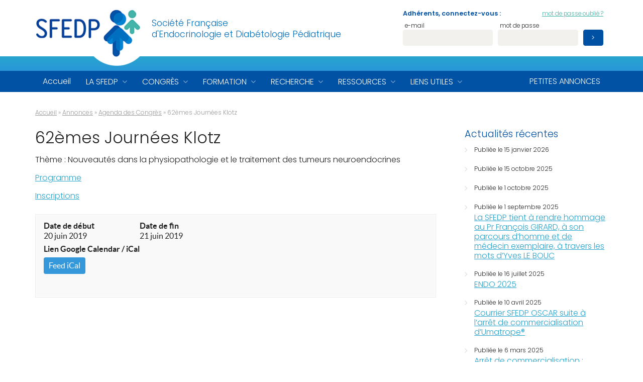

--- FILE ---
content_type: text/html; charset=UTF-8
request_url: https://www.sfedp.org/events/62emes-journees-klotz-2/
body_size: 13555
content:
<!DOCTYPE html>
<html lang="fr-FR">
	<head>
		<meta charset="UTF-8">
		<title>62èmes Journées Klotz - SFEDP</title>
		<meta name="viewport" content="width=device-width, initial-scale=1.0, minimum-scale=1.0, maximum-scale=1.0, user-scalable=no">
		<meta http-equiv="X-UA-Compatible" content="IE=edge">
<meta name='robots' content='index, follow, max-image-preview:large, max-snippet:-1, max-video-preview:-1' />

	<!-- This site is optimized with the Yoast SEO plugin v26.7 - https://yoast.com/wordpress/plugins/seo/ -->
	<link rel="canonical" href="https://www.sfedp.org/events/62emes-journees-klotz-2/" />
	<meta property="og:locale" content="fr_FR" />
	<meta property="og:type" content="article" />
	<meta property="og:title" content="62èmes Journées Klotz - SFEDP" />
	<meta property="og:description" content="Thème : Nouveautés dans la physiopathologie et le traitement des tumeurs neuroendocrines Programme Inscriptions" />
	<meta property="og:url" content="https://www.sfedp.org/events/62emes-journees-klotz-2/" />
	<meta property="og:site_name" content="SFEDP" />
	<meta name="twitter:card" content="summary_large_image" />
	<script type="application/ld+json" class="yoast-schema-graph">{"@context":"https://schema.org","@graph":[{"@type":"WebPage","@id":"https://www.sfedp.org/events/62emes-journees-klotz-2/","url":"https://www.sfedp.org/events/62emes-journees-klotz-2/","name":"62èmes Journées Klotz - SFEDP","isPartOf":{"@id":"https://www.sfedp.org/#website"},"datePublished":"2019-01-24T20:28:32+00:00","breadcrumb":{"@id":"https://www.sfedp.org/events/62emes-journees-klotz-2/#breadcrumb"},"inLanguage":"fr-FR","potentialAction":[{"@type":"ReadAction","target":["https://www.sfedp.org/events/62emes-journees-klotz-2/"]}]},{"@type":"BreadcrumbList","@id":"https://www.sfedp.org/events/62emes-journees-klotz-2/#breadcrumb","itemListElement":[{"@type":"ListItem","position":1,"name":"Accueil","item":"https://www.sfedp.org/"},{"@type":"ListItem","position":2,"name":"Annonces","item":"https://www.sfedp.org/annonce/"},{"@type":"ListItem","position":3,"name":"Agenda des Congrès","item":"https://www.sfedp.org/calendar/congres/"},{"@type":"ListItem","position":4,"name":"62èmes Journées Klotz"}]},{"@type":"WebSite","@id":"https://www.sfedp.org/#website","url":"https://www.sfedp.org/","name":"SFEDP","description":"Société Française d&#039;Endocrinologie et Diabétologie Pédiatrique","potentialAction":[{"@type":"SearchAction","target":{"@type":"EntryPoint","urlTemplate":"https://www.sfedp.org/?s={search_term_string}"},"query-input":{"@type":"PropertyValueSpecification","valueRequired":true,"valueName":"search_term_string"}}],"inLanguage":"fr-FR"}]}</script>
	<!-- / Yoast SEO plugin. -->


<link rel='dns-prefetch' href='//fonts.googleapis.com' />
<link rel="alternate" title="oEmbed (JSON)" type="application/json+oembed" href="https://www.sfedp.org/wp-json/oembed/1.0/embed?url=https%3A%2F%2Fwww.sfedp.org%2Fevents%2F62emes-journees-klotz-2%2F" />
<link rel="alternate" title="oEmbed (XML)" type="text/xml+oembed" href="https://www.sfedp.org/wp-json/oembed/1.0/embed?url=https%3A%2F%2Fwww.sfedp.org%2Fevents%2F62emes-journees-klotz-2%2F&#038;format=xml" />
<style id='wp-img-auto-sizes-contain-inline-css' type='text/css'>
img:is([sizes=auto i],[sizes^="auto," i]){contain-intrinsic-size:3000px 1500px}
/*# sourceURL=wp-img-auto-sizes-contain-inline-css */
</style>
<style id='wp-block-library-inline-css' type='text/css'>
:root{--wp-block-synced-color:#7a00df;--wp-block-synced-color--rgb:122,0,223;--wp-bound-block-color:var(--wp-block-synced-color);--wp-editor-canvas-background:#ddd;--wp-admin-theme-color:#007cba;--wp-admin-theme-color--rgb:0,124,186;--wp-admin-theme-color-darker-10:#006ba1;--wp-admin-theme-color-darker-10--rgb:0,107,160.5;--wp-admin-theme-color-darker-20:#005a87;--wp-admin-theme-color-darker-20--rgb:0,90,135;--wp-admin-border-width-focus:2px}@media (min-resolution:192dpi){:root{--wp-admin-border-width-focus:1.5px}}.wp-element-button{cursor:pointer}:root .has-very-light-gray-background-color{background-color:#eee}:root .has-very-dark-gray-background-color{background-color:#313131}:root .has-very-light-gray-color{color:#eee}:root .has-very-dark-gray-color{color:#313131}:root .has-vivid-green-cyan-to-vivid-cyan-blue-gradient-background{background:linear-gradient(135deg,#00d084,#0693e3)}:root .has-purple-crush-gradient-background{background:linear-gradient(135deg,#34e2e4,#4721fb 50%,#ab1dfe)}:root .has-hazy-dawn-gradient-background{background:linear-gradient(135deg,#faaca8,#dad0ec)}:root .has-subdued-olive-gradient-background{background:linear-gradient(135deg,#fafae1,#67a671)}:root .has-atomic-cream-gradient-background{background:linear-gradient(135deg,#fdd79a,#004a59)}:root .has-nightshade-gradient-background{background:linear-gradient(135deg,#330968,#31cdcf)}:root .has-midnight-gradient-background{background:linear-gradient(135deg,#020381,#2874fc)}:root{--wp--preset--font-size--normal:16px;--wp--preset--font-size--huge:42px}.has-regular-font-size{font-size:1em}.has-larger-font-size{font-size:2.625em}.has-normal-font-size{font-size:var(--wp--preset--font-size--normal)}.has-huge-font-size{font-size:var(--wp--preset--font-size--huge)}.has-text-align-center{text-align:center}.has-text-align-left{text-align:left}.has-text-align-right{text-align:right}.has-fit-text{white-space:nowrap!important}#end-resizable-editor-section{display:none}.aligncenter{clear:both}.items-justified-left{justify-content:flex-start}.items-justified-center{justify-content:center}.items-justified-right{justify-content:flex-end}.items-justified-space-between{justify-content:space-between}.screen-reader-text{border:0;clip-path:inset(50%);height:1px;margin:-1px;overflow:hidden;padding:0;position:absolute;width:1px;word-wrap:normal!important}.screen-reader-text:focus{background-color:#ddd;clip-path:none;color:#444;display:block;font-size:1em;height:auto;left:5px;line-height:normal;padding:15px 23px 14px;text-decoration:none;top:5px;width:auto;z-index:100000}html :where(.has-border-color){border-style:solid}html :where([style*=border-top-color]){border-top-style:solid}html :where([style*=border-right-color]){border-right-style:solid}html :where([style*=border-bottom-color]){border-bottom-style:solid}html :where([style*=border-left-color]){border-left-style:solid}html :where([style*=border-width]){border-style:solid}html :where([style*=border-top-width]){border-top-style:solid}html :where([style*=border-right-width]){border-right-style:solid}html :where([style*=border-bottom-width]){border-bottom-style:solid}html :where([style*=border-left-width]){border-left-style:solid}html :where(img[class*=wp-image-]){height:auto;max-width:100%}:where(figure){margin:0 0 1em}html :where(.is-position-sticky){--wp-admin--admin-bar--position-offset:var(--wp-admin--admin-bar--height,0px)}@media screen and (max-width:600px){html :where(.is-position-sticky){--wp-admin--admin-bar--position-offset:0px}}

/*# sourceURL=wp-block-library-inline-css */
</style><style id='global-styles-inline-css' type='text/css'>
:root{--wp--preset--aspect-ratio--square: 1;--wp--preset--aspect-ratio--4-3: 4/3;--wp--preset--aspect-ratio--3-4: 3/4;--wp--preset--aspect-ratio--3-2: 3/2;--wp--preset--aspect-ratio--2-3: 2/3;--wp--preset--aspect-ratio--16-9: 16/9;--wp--preset--aspect-ratio--9-16: 9/16;--wp--preset--color--black: #000000;--wp--preset--color--cyan-bluish-gray: #abb8c3;--wp--preset--color--white: #ffffff;--wp--preset--color--pale-pink: #f78da7;--wp--preset--color--vivid-red: #cf2e2e;--wp--preset--color--luminous-vivid-orange: #ff6900;--wp--preset--color--luminous-vivid-amber: #fcb900;--wp--preset--color--light-green-cyan: #7bdcb5;--wp--preset--color--vivid-green-cyan: #00d084;--wp--preset--color--pale-cyan-blue: #8ed1fc;--wp--preset--color--vivid-cyan-blue: #0693e3;--wp--preset--color--vivid-purple: #9b51e0;--wp--preset--gradient--vivid-cyan-blue-to-vivid-purple: linear-gradient(135deg,rgb(6,147,227) 0%,rgb(155,81,224) 100%);--wp--preset--gradient--light-green-cyan-to-vivid-green-cyan: linear-gradient(135deg,rgb(122,220,180) 0%,rgb(0,208,130) 100%);--wp--preset--gradient--luminous-vivid-amber-to-luminous-vivid-orange: linear-gradient(135deg,rgb(252,185,0) 0%,rgb(255,105,0) 100%);--wp--preset--gradient--luminous-vivid-orange-to-vivid-red: linear-gradient(135deg,rgb(255,105,0) 0%,rgb(207,46,46) 100%);--wp--preset--gradient--very-light-gray-to-cyan-bluish-gray: linear-gradient(135deg,rgb(238,238,238) 0%,rgb(169,184,195) 100%);--wp--preset--gradient--cool-to-warm-spectrum: linear-gradient(135deg,rgb(74,234,220) 0%,rgb(151,120,209) 20%,rgb(207,42,186) 40%,rgb(238,44,130) 60%,rgb(251,105,98) 80%,rgb(254,248,76) 100%);--wp--preset--gradient--blush-light-purple: linear-gradient(135deg,rgb(255,206,236) 0%,rgb(152,150,240) 100%);--wp--preset--gradient--blush-bordeaux: linear-gradient(135deg,rgb(254,205,165) 0%,rgb(254,45,45) 50%,rgb(107,0,62) 100%);--wp--preset--gradient--luminous-dusk: linear-gradient(135deg,rgb(255,203,112) 0%,rgb(199,81,192) 50%,rgb(65,88,208) 100%);--wp--preset--gradient--pale-ocean: linear-gradient(135deg,rgb(255,245,203) 0%,rgb(182,227,212) 50%,rgb(51,167,181) 100%);--wp--preset--gradient--electric-grass: linear-gradient(135deg,rgb(202,248,128) 0%,rgb(113,206,126) 100%);--wp--preset--gradient--midnight: linear-gradient(135deg,rgb(2,3,129) 0%,rgb(40,116,252) 100%);--wp--preset--font-size--small: 13px;--wp--preset--font-size--medium: 20px;--wp--preset--font-size--large: 36px;--wp--preset--font-size--x-large: 42px;--wp--preset--spacing--20: 0.44rem;--wp--preset--spacing--30: 0.67rem;--wp--preset--spacing--40: 1rem;--wp--preset--spacing--50: 1.5rem;--wp--preset--spacing--60: 2.25rem;--wp--preset--spacing--70: 3.38rem;--wp--preset--spacing--80: 5.06rem;--wp--preset--shadow--natural: 6px 6px 9px rgba(0, 0, 0, 0.2);--wp--preset--shadow--deep: 12px 12px 50px rgba(0, 0, 0, 0.4);--wp--preset--shadow--sharp: 6px 6px 0px rgba(0, 0, 0, 0.2);--wp--preset--shadow--outlined: 6px 6px 0px -3px rgb(255, 255, 255), 6px 6px rgb(0, 0, 0);--wp--preset--shadow--crisp: 6px 6px 0px rgb(0, 0, 0);}:where(.is-layout-flex){gap: 0.5em;}:where(.is-layout-grid){gap: 0.5em;}body .is-layout-flex{display: flex;}.is-layout-flex{flex-wrap: wrap;align-items: center;}.is-layout-flex > :is(*, div){margin: 0;}body .is-layout-grid{display: grid;}.is-layout-grid > :is(*, div){margin: 0;}:where(.wp-block-columns.is-layout-flex){gap: 2em;}:where(.wp-block-columns.is-layout-grid){gap: 2em;}:where(.wp-block-post-template.is-layout-flex){gap: 1.25em;}:where(.wp-block-post-template.is-layout-grid){gap: 1.25em;}.has-black-color{color: var(--wp--preset--color--black) !important;}.has-cyan-bluish-gray-color{color: var(--wp--preset--color--cyan-bluish-gray) !important;}.has-white-color{color: var(--wp--preset--color--white) !important;}.has-pale-pink-color{color: var(--wp--preset--color--pale-pink) !important;}.has-vivid-red-color{color: var(--wp--preset--color--vivid-red) !important;}.has-luminous-vivid-orange-color{color: var(--wp--preset--color--luminous-vivid-orange) !important;}.has-luminous-vivid-amber-color{color: var(--wp--preset--color--luminous-vivid-amber) !important;}.has-light-green-cyan-color{color: var(--wp--preset--color--light-green-cyan) !important;}.has-vivid-green-cyan-color{color: var(--wp--preset--color--vivid-green-cyan) !important;}.has-pale-cyan-blue-color{color: var(--wp--preset--color--pale-cyan-blue) !important;}.has-vivid-cyan-blue-color{color: var(--wp--preset--color--vivid-cyan-blue) !important;}.has-vivid-purple-color{color: var(--wp--preset--color--vivid-purple) !important;}.has-black-background-color{background-color: var(--wp--preset--color--black) !important;}.has-cyan-bluish-gray-background-color{background-color: var(--wp--preset--color--cyan-bluish-gray) !important;}.has-white-background-color{background-color: var(--wp--preset--color--white) !important;}.has-pale-pink-background-color{background-color: var(--wp--preset--color--pale-pink) !important;}.has-vivid-red-background-color{background-color: var(--wp--preset--color--vivid-red) !important;}.has-luminous-vivid-orange-background-color{background-color: var(--wp--preset--color--luminous-vivid-orange) !important;}.has-luminous-vivid-amber-background-color{background-color: var(--wp--preset--color--luminous-vivid-amber) !important;}.has-light-green-cyan-background-color{background-color: var(--wp--preset--color--light-green-cyan) !important;}.has-vivid-green-cyan-background-color{background-color: var(--wp--preset--color--vivid-green-cyan) !important;}.has-pale-cyan-blue-background-color{background-color: var(--wp--preset--color--pale-cyan-blue) !important;}.has-vivid-cyan-blue-background-color{background-color: var(--wp--preset--color--vivid-cyan-blue) !important;}.has-vivid-purple-background-color{background-color: var(--wp--preset--color--vivid-purple) !important;}.has-black-border-color{border-color: var(--wp--preset--color--black) !important;}.has-cyan-bluish-gray-border-color{border-color: var(--wp--preset--color--cyan-bluish-gray) !important;}.has-white-border-color{border-color: var(--wp--preset--color--white) !important;}.has-pale-pink-border-color{border-color: var(--wp--preset--color--pale-pink) !important;}.has-vivid-red-border-color{border-color: var(--wp--preset--color--vivid-red) !important;}.has-luminous-vivid-orange-border-color{border-color: var(--wp--preset--color--luminous-vivid-orange) !important;}.has-luminous-vivid-amber-border-color{border-color: var(--wp--preset--color--luminous-vivid-amber) !important;}.has-light-green-cyan-border-color{border-color: var(--wp--preset--color--light-green-cyan) !important;}.has-vivid-green-cyan-border-color{border-color: var(--wp--preset--color--vivid-green-cyan) !important;}.has-pale-cyan-blue-border-color{border-color: var(--wp--preset--color--pale-cyan-blue) !important;}.has-vivid-cyan-blue-border-color{border-color: var(--wp--preset--color--vivid-cyan-blue) !important;}.has-vivid-purple-border-color{border-color: var(--wp--preset--color--vivid-purple) !important;}.has-vivid-cyan-blue-to-vivid-purple-gradient-background{background: var(--wp--preset--gradient--vivid-cyan-blue-to-vivid-purple) !important;}.has-light-green-cyan-to-vivid-green-cyan-gradient-background{background: var(--wp--preset--gradient--light-green-cyan-to-vivid-green-cyan) !important;}.has-luminous-vivid-amber-to-luminous-vivid-orange-gradient-background{background: var(--wp--preset--gradient--luminous-vivid-amber-to-luminous-vivid-orange) !important;}.has-luminous-vivid-orange-to-vivid-red-gradient-background{background: var(--wp--preset--gradient--luminous-vivid-orange-to-vivid-red) !important;}.has-very-light-gray-to-cyan-bluish-gray-gradient-background{background: var(--wp--preset--gradient--very-light-gray-to-cyan-bluish-gray) !important;}.has-cool-to-warm-spectrum-gradient-background{background: var(--wp--preset--gradient--cool-to-warm-spectrum) !important;}.has-blush-light-purple-gradient-background{background: var(--wp--preset--gradient--blush-light-purple) !important;}.has-blush-bordeaux-gradient-background{background: var(--wp--preset--gradient--blush-bordeaux) !important;}.has-luminous-dusk-gradient-background{background: var(--wp--preset--gradient--luminous-dusk) !important;}.has-pale-ocean-gradient-background{background: var(--wp--preset--gradient--pale-ocean) !important;}.has-electric-grass-gradient-background{background: var(--wp--preset--gradient--electric-grass) !important;}.has-midnight-gradient-background{background: var(--wp--preset--gradient--midnight) !important;}.has-small-font-size{font-size: var(--wp--preset--font-size--small) !important;}.has-medium-font-size{font-size: var(--wp--preset--font-size--medium) !important;}.has-large-font-size{font-size: var(--wp--preset--font-size--large) !important;}.has-x-large-font-size{font-size: var(--wp--preset--font-size--x-large) !important;}
/*# sourceURL=global-styles-inline-css */
</style>

<style id='classic-theme-styles-inline-css' type='text/css'>
/*! This file is auto-generated */
.wp-block-button__link{color:#fff;background-color:#32373c;border-radius:9999px;box-shadow:none;text-decoration:none;padding:calc(.667em + 2px) calc(1.333em + 2px);font-size:1.125em}.wp-block-file__button{background:#32373c;color:#fff;text-decoration:none}
/*# sourceURL=/wp-includes/css/classic-themes.min.css */
</style>
<link rel='stylesheet' id='sfedp-css-css' href='https://www.sfedp.org/wp-content/plugins/sfedp/assets/css/sfedp.css' type='text/css' media='all' />
<link rel='stylesheet' id='fa-css' href='https://www.sfedp.org/wp-content/themes/sfedp/css/font-awesome.min.css' type='text/css' media='all' />
<link rel='stylesheet' id='gfonts-css' href='//fonts.googleapis.com/css?family=Poppins%3A300%2C400%2C500%2C600%2C700' type='text/css' media='all' />
<link rel='stylesheet' id='nav-css' href='https://www.sfedp.org/wp-content/themes/sfedp/css/sfedp.css' type='text/css' media='all' />
<link rel='stylesheet' id='rhc-print-css-css' href='https://www.sfedp.org/wp-content/plugins/calendarize-it/css/print.css' type='text/css' media='all' />
<link rel='stylesheet' id='calendarizeit-css' href='https://www.sfedp.org/wp-content/plugins/calendarize-it/css/frontend.min.css' type='text/css' media='all' />
<link rel='stylesheet' id='rhc-last-minue-css' href='https://www.sfedp.org/wp-content/plugins/calendarize-it/css/last_minute_fixes.css' type='text/css' media='all' />
<script type="text/javascript" src="https://www.sfedp.org/wp-includes/js/jquery/jquery.min.js" id="jquery-core-js"></script>
<script type="text/javascript" src="https://www.sfedp.org/wp-includes/js/jquery/jquery-migrate.min.js" id="jquery-migrate-js"></script>
<script type="text/javascript" src="https://www.sfedp.org/wp-content/plugins/calendarize-it/js/bootstrap.min.js" id="bootstrap-js"></script>
<script type="text/javascript" src="https://www.sfedp.org/wp-content/plugins/calendarize-it/js/bootstrap-select.js" id="bootstrap-select-js"></script>
<script type="text/javascript" src="https://www.sfedp.org/wp-content/plugins/calendarize-it/js/moment.js" id="rhc-moment-js"></script>
<script type="text/javascript" src="https://www.sfedp.org/wp-includes/js/jquery/ui/core.min.js" id="jquery-ui-core-js"></script>
<script type="text/javascript" src="https://www.sfedp.org/wp-includes/js/jquery/ui/accordion.min.js" id="jquery-ui-accordion-js"></script>
<script type="text/javascript" src="https://www.sfedp.org/wp-includes/js/jquery/ui/mouse.min.js" id="jquery-ui-mouse-js"></script>
<script type="text/javascript" src="https://www.sfedp.org/wp-includes/js/jquery/ui/slider.min.js" id="jquery-ui-slider-js"></script>
<script type="text/javascript" src="https://www.sfedp.org/wp-includes/js/jquery/ui/resizable.min.js" id="jquery-ui-resizable-js"></script>
<script type="text/javascript" src="https://www.sfedp.org/wp-includes/js/jquery/ui/draggable.min.js" id="jquery-ui-draggable-js"></script>
<script type="text/javascript" src="https://www.sfedp.org/wp-includes/js/jquery/ui/controlgroup.min.js" id="jquery-ui-controlgroup-js"></script>
<script type="text/javascript" src="https://www.sfedp.org/wp-includes/js/jquery/ui/checkboxradio.min.js" id="jquery-ui-checkboxradio-js"></script>
<script type="text/javascript" src="https://www.sfedp.org/wp-includes/js/jquery/ui/button.min.js" id="jquery-ui-button-js"></script>
<script type="text/javascript" src="https://www.sfedp.org/wp-includes/js/jquery/ui/dialog.min.js" id="jquery-ui-dialog-js"></script>
<script type="text/javascript" src="https://www.sfedp.org/wp-includes/js/jquery/ui/tabs.min.js" id="jquery-ui-tabs-js"></script>
<script type="text/javascript" src="https://www.sfedp.org/wp-includes/js/jquery/ui/sortable.min.js" id="jquery-ui-sortable-js"></script>
<script type="text/javascript" src="https://www.sfedp.org/wp-includes/js/jquery/ui/droppable.min.js" id="jquery-ui-droppable-js"></script>
<script type="text/javascript" src="https://www.sfedp.org/wp-includes/js/jquery/ui/datepicker.min.js" id="jquery-ui-datepicker-js"></script>
<script type="text/javascript" id="jquery-ui-datepicker-js-after">
/* <![CDATA[ */
jQuery(function(jQuery){jQuery.datepicker.setDefaults({"closeText":"Fermer","currentText":"Aujourd\u2019hui","monthNames":["janvier","f\u00e9vrier","mars","avril","mai","juin","juillet","ao\u00fbt","septembre","octobre","novembre","d\u00e9cembre"],"monthNamesShort":["Jan","F\u00e9v","Mar","Avr","Mai","Juin","Juil","Ao\u00fbt","Sep","Oct","Nov","D\u00e9c"],"nextText":"Suivant","prevText":"Pr\u00e9c\u00e9dent","dayNames":["dimanche","lundi","mardi","mercredi","jeudi","vendredi","samedi"],"dayNamesShort":["dim","lun","mar","mer","jeu","ven","sam"],"dayNamesMin":["D","L","M","M","J","V","S"],"dateFormat":"d MM yy","firstDay":1,"isRTL":false});});
//# sourceURL=jquery-ui-datepicker-js-after
/* ]]> */
</script>
<script type="text/javascript" src="https://www.sfedp.org/wp-includes/js/jquery/ui/menu.min.js" id="jquery-ui-menu-js"></script>
<script type="text/javascript" src="https://www.sfedp.org/wp-includes/js/dist/dom-ready.min.js" id="wp-dom-ready-js"></script>
<script type="text/javascript" src="https://www.sfedp.org/wp-includes/js/dist/hooks.min.js" id="wp-hooks-js"></script>
<script type="text/javascript" src="https://www.sfedp.org/wp-includes/js/dist/i18n.min.js" id="wp-i18n-js"></script>
<script type="text/javascript" id="wp-i18n-js-after">
/* <![CDATA[ */
wp.i18n.setLocaleData( { 'text direction\u0004ltr': [ 'ltr' ] } );
//# sourceURL=wp-i18n-js-after
/* ]]> */
</script>
<script type="text/javascript" id="wp-a11y-js-translations">
/* <![CDATA[ */
( function( domain, translations ) {
	var localeData = translations.locale_data[ domain ] || translations.locale_data.messages;
	localeData[""].domain = domain;
	wp.i18n.setLocaleData( localeData, domain );
} )( "default", {"translation-revision-date":"2025-12-02 12:17:41+0000","generator":"GlotPress\/4.0.3","domain":"messages","locale_data":{"messages":{"":{"domain":"messages","plural-forms":"nplurals=2; plural=n > 1;","lang":"fr"},"Notifications":["Notifications"]}},"comment":{"reference":"wp-includes\/js\/dist\/a11y.js"}} );
//# sourceURL=wp-a11y-js-translations
/* ]]> */
</script>
<script type="text/javascript" src="https://www.sfedp.org/wp-includes/js/dist/a11y.min.js" id="wp-a11y-js"></script>
<script type="text/javascript" src="https://www.sfedp.org/wp-includes/js/jquery/ui/autocomplete.min.js" id="jquery-ui-autocomplete-js"></script>
<script type="text/javascript" src="https://www.sfedp.org/wp-content/plugins/calendarize-it/js/deprecated.js" id="jquery-ui-wp-js"></script>
<script type="text/javascript" id="calendarize-js-extra">
/* <![CDATA[ */
var RHC = {"ajaxurl":"https://www.sfedp.org/","mobile_width":"600","last_modified":"f884889a7bafec023f6cd9110be7658b","tooltip_details":[],"visibility_check":"","gmt_offset":"1","disable_event_link":"0","rhc_options":{}};
//# sourceURL=calendarize-js-extra
/* ]]> */
</script>
<script type="text/javascript" src="https://www.sfedp.org/wp-content/plugins/calendarize-it/js/frontend.min.js" id="calendarize-js"></script>
<script type="text/javascript" src="https://maps.google.com/maps/api/js?libraries=places&amp;key=AIzaSyD27eH03sUpcrkW_PJl_bkDLx1qEkXzPdw" id="google-api3-js"></script>
<script type="text/javascript" src="https://www.sfedp.org/wp-content/plugins/calendarize-it/js/rhc_gmap3.js" id="rhc_gmap3-js"></script>
<link rel="https://api.w.org/" href="https://www.sfedp.org/wp-json/" /><link rel="alternate" title="JSON" type="application/json" href="https://www.sfedp.org/wp-json/wp/v2/events/1251" /><meta property="og:title" content="62èmes Journées Klotz" />
<meta property="og:description" content="" />
		<!--[if lt IE 9]>
		<script src="//html5shim.googlecode.com/svn/trunk/html5.js"></script>
		<![endif]-->

<!-- Global site tag (gtag.js) - Google Analytics -->
<script async src="https://www.googletagmanager.com/gtag/js?id=UA-47954975-1"></script>
<script>
  window.dataLayer = window.dataLayer || [];
  function gtag(){dataLayer.push(arguments);}
  gtag('js', new Date());

  gtag('config', 'UA-47954975-1');
</script>

	</head>
	<body class="wp-singular events-template-default page page-id-1251 wp-theme-sfedp">
		
		<header>
			<div class="wrapper">
				<div class="logo mo-reset">
					<a href="https://www.sfedp.org"><img src="https://www.sfedp.org/wp-content/themes/sfedp/img/sfedp.png" alt="SFEDP" width="230" height="132" /></a>
				</div>
				<div class="description mob-reset">Société Française <strong>d'Endocrinologie et Diabétologie Pédiatrique</strong></div>
				
				<div class="login-badge hide-mobile">
										<p class="welcome">Adhérents, connectez-vous&nbsp;:</p>
	<p class="reminder"><a href="https://www.sfedp.org/wp-login.php?action=lostpassword">mot de passe oublié&nbsp;?</a></p><form name="loginform" id="loginform" action="https://www.sfedp.org/wp-login.php" method="post"><p class="login-username">
				<label for="user_login">e-mail</label>
				<input type="text" name="log" id="user_login" autocomplete="username" class="input" value="" size="20" />
			</p><p class="login-password">
				<label for="user_pass">mot de passe</label>
				<input type="password" name="pwd" id="user_pass" autocomplete="current-password" spellcheck="false" class="input" value="" size="20" />
			</p><p class="login-submit">
				<input type="submit" name="wp-submit" id="login-submit" class="button button-primary" value="&gt;" />
				<input type="hidden" name="redirect_to" value="https://www.sfedp.org/events/62emes-journees-klotz-2/" />
			</p></form>					<!--
					<p class="welcome">Adhérents, connectez-vous&nbsp;:</p>
					<p class="reminder"><a href="https://www.sfedp.org/wp-login.php?action=lostpassword">mot de passe oublié&nbsp;?</a></p>
					<form id="login-form">
						<fieldset>
							<input type="text" name="login_username" id="login_username" value="" placeholder="identifiant" />
							<input type="password" name="login_pswd" id="login_pswd" value="" placeholder="mot de passe" />
							<button type="submit"><i class="fa fa-check" aria-hidden="true"></i></button>
						</fieldset>
						<div class="response"></div>
					</form>
					-->
									</div>
			</div>
			<div class="bottom-gradient hide-mobile"></div>
			<div id="cd-cart-trigger"><a class="cd-img-replace" href="#0">Cart</a></div>
		</header>
		
		<nav id="main-menu" role="navigation" class="hide-mobile">
			<div class="wrapper clear-after">
				<div id="menubar" class="menu-menubar-container"><ul id="menu-menubar" class="menubar"><li id="menu-item-9277" class="menu-item menu-item-type-custom menu-item-object-custom menu-item-home menu-item-9277"><a href="https://www.sfedp.org/">Accueil</a></li>
<li id="menu-item-26" class="menu-item menu-item-type-post_type menu-item-object-page menu-item-has-children menu-item-26"><a href="https://www.sfedp.org/la-sfedp/">La SFEDP</a>
<ul class="sub-menu">
	<li id="menu-item-75" class="menu-item menu-item-type-post_type menu-item-object-page menu-item-75"><a href="https://www.sfedp.org/la-sfedp/">La société</a></li>
	<li id="menu-item-71" class="menu-item menu-item-type-post_type menu-item-object-page menu-item-71"><a href="https://www.sfedp.org/la-sfedp/bureau/">Conseil d’Administration</a></li>
	<li id="menu-item-72" class="menu-item menu-item-type-post_type menu-item-object-page menu-item-72"><a href="https://www.sfedp.org/la-sfedp/conseil-scientifique/">Conseil Scientifique</a></li>
	<li id="menu-item-2393" class="menu-item menu-item-type-post_type menu-item-object-page menu-item-2393"><a href="https://www.sfedp.org/?page_id=2390">Commissions et représentants</a></li>
	<li id="menu-item-73" class="menu-item menu-item-type-post_type menu-item-object-page menu-item-73"><a href="https://www.sfedp.org/la-sfedp/devenir-membre/">Devenir membre</a></li>
	<li id="menu-item-70" class="menu-item menu-item-type-post_type menu-item-object-page menu-item-70"><a href="https://www.sfedp.org/annuaire-des-membres/">Annuaire des membres</a></li>
	<li id="menu-item-74" class="menu-item menu-item-type-post_type menu-item-object-page menu-item-74"><a href="https://www.sfedp.org/la-sfedp/contact/">Nous contacter</a></li>
</ul>
</li>
<li id="menu-item-24" class="menu-item menu-item-type-post_type menu-item-object-page menu-item-has-children menu-item-24"><a href="https://www.sfedp.org/congres/">Congrès</a>
<ul class="sub-menu">
	<li id="menu-item-507" class="menu-item menu-item-type-post_type menu-item-object-page menu-item-has-children menu-item-507"><a href="https://www.sfedp.org/rencontres-de-sfedp/">Rencontres de la SFEDP</a>
	<ul class="sub-menu">
		<li id="menu-item-8802" class="menu-item menu-item-type-post_type menu-item-object-page menu-item-8802"><a href="https://www.sfedp.org/rencontres-de-sfedp/14emes-rencontres-de-la-sfedp/">14èmes rencontres de la SFEDP 2025</a></li>
		<li id="menu-item-7861" class="menu-item menu-item-type-post_type menu-item-object-page menu-item-7861"><a href="https://www.sfedp.org/13emes-journees-de-la-sfedp/">13èmes Rencontres de la SFEDP 2024</a></li>
		<li id="menu-item-6533" class="menu-item menu-item-type-post_type menu-item-object-page menu-item-6533"><a href="https://www.sfedp.org/?page_id=6529">12èmes Rencontres de la SFEDP</a></li>
		<li id="menu-item-5548" class="menu-item menu-item-type-post_type menu-item-object-page menu-item-5548"><a href="https://www.sfedp.org/rencontres-de-sfedp/11emes-rencontres-de-la-sfedp/">11èmes Rencontres de la SFEDP</a></li>
		<li id="menu-item-2795" class="menu-item menu-item-type-post_type menu-item-object-page menu-item-2795"><a href="https://www.sfedp.org/?page_id=2793">10èmes Rencontres de la SFEDP</a></li>
		<li id="menu-item-1027" class="menu-item menu-item-type-post_type menu-item-object-page menu-item-1027"><a href="https://www.sfedp.org/?page_id=1024">9èmes Rencontres de la SFEDP</a></li>
		<li id="menu-item-757" class="menu-item menu-item-type-post_type menu-item-object-page menu-item-757"><a href="https://www.sfedp.org/?page_id=753">8èmes Rencontres de la SFEDP</a></li>
		<li id="menu-item-760" class="menu-item menu-item-type-post_type menu-item-object-page menu-item-760"><a href="https://www.sfedp.org/rencontres-de-sfedp/rencontres-passees/">Les Anciennes Rencontres de la SFEDP</a></li>
	</ul>
</li>
	<li id="menu-item-682" class="menu-item menu-item-type-post_type menu-item-object-page menu-item-682"><a href="https://www.sfedp.org/congres-internationaux/">Agenda des Congrès</a></li>
	<li id="menu-item-2592" class="menu-item menu-item-type-post_type menu-item-object-page menu-item-2592"><a href="https://www.sfedp.org/?page_id=2589">En direct des Congrès 2019 – 2021</a></li>
	<li id="menu-item-683" class="menu-item menu-item-type-post_type menu-item-object-page menu-item-683"><a href="https://www.sfedp.org/?page_id=644">En direct des Congrès (2016-2018)</a></li>
</ul>
</li>
<li id="menu-item-25" class="menu-item menu-item-type-post_type menu-item-object-page menu-item-has-children menu-item-25"><a href="https://www.sfedp.org/formation/">Formation</a>
<ul class="sub-menu">
	<li id="menu-item-9009" class="menu-item menu-item-type-post_type menu-item-object-page menu-item-has-children menu-item-9009"><a href="https://www.sfedp.org/diu-endocrinologie-pediatrique-2/">DIU ENDOCRINOLOGIE PEDIATRIQUE</a>
	<ul class="sub-menu">
		<li id="menu-item-7309" class="menu-item menu-item-type-post_type menu-item-object-page menu-item-7309"><a href="https://www.sfedp.org/diu-endocrinologie-pediatrique/">DIU ENDOCRINOLOGIE PEDIATRIQUE NIVEAU 1</a></li>
		<li id="menu-item-8438" class="menu-item menu-item-type-post_type menu-item-object-page menu-item-8438"><a href="https://www.sfedp.org/diu-dendocrinologie-pediatrique-niveau-2-new/">DIU d’Endocrinologie Pédiatrique niveau 2 NEW</a></li>
	</ul>
</li>
	<li id="menu-item-2652" class="menu-item menu-item-type-post_type menu-item-object-page menu-item-2652"><a href="https://www.sfedp.org/formation/diu-de-diabetologie-pediatrique/">DIU de DIABETOLOGIE PEDIATRIQUE</a></li>
	<li id="menu-item-7392" class="menu-item menu-item-type-post_type menu-item-object-page menu-item-has-children menu-item-7392"><a href="https://www.sfedp.org/formation/dius-oscar-calcium-phosphore-et-os/">DIUs OSCAR – Calcium/Phosphore et Os</a>
	<ul class="sub-menu">
		<li id="menu-item-7313" class="menu-item menu-item-type-post_type menu-item-object-page menu-item-7313"><a href="https://www.sfedp.org/formation/dius-oscar-calcium-phosphore-et-os/diu-calcium-phosphate-magnesium/">DIU METABOLISME DU CALCIUM-PHOSPHATE-MAGNESIUM</a></li>
		<li id="menu-item-7400" class="menu-item menu-item-type-post_type menu-item-object-page menu-item-7400"><a href="https://www.sfedp.org/formation/dius-oscar-calcium-phosphore-et-os/du-maladies-osseuses-constitutionnelles/">DU MALADIES OSSEUSES CONSTITUTIONNELLES</a></li>
		<li id="menu-item-7399" class="menu-item menu-item-type-post_type menu-item-object-page menu-item-7399"><a href="https://www.sfedp.org/formation/dius-oscar-calcium-phosphore-et-os/diu-de-lhyperlaxite-aux-syndromes-dehlers%e2%80%90danlos-diagnostics-et-prise-en-charge/">DIU DE L’HYPERLAXITÉ AUX SYNDROMES D’EHLERS‐DANLOS : DIAGNOSTICS ET PRISE EN CHARGE</a></li>
	</ul>
</li>
	<li id="menu-item-6399" class="menu-item menu-item-type-post_type menu-item-object-page menu-item-6399"><a href="https://www.sfedp.org/diu-obesite-pediatrique/">DIU OBESITE PEDIATRIQUE</a></li>
	<li id="menu-item-4781" class="menu-item menu-item-type-post_type menu-item-object-page menu-item-4781"><a href="https://www.sfedp.org/?page_id=4779">WEBINAIRES de la SFEDP</a></li>
	<li id="menu-item-5644" class="menu-item menu-item-type-post_type menu-item-object-page menu-item-5644"><a href="https://www.sfedp.org/formation/images-du-mois/">IMAGES DU MOIS</a></li>
	<li id="menu-item-76" class="menu-item menu-item-type-post_type menu-item-object-page menu-item-76"><a href="https://www.sfedp.org/autres-du-et-diu/">Autres DU et DIU</a></li>
	<li id="menu-item-77" class="menu-item menu-item-type-post_type menu-item-object-page menu-item-77"><a href="https://www.sfedp.org/autres-formations/">Autres formations</a></li>
</ul>
</li>
<li id="menu-item-29" class="menu-item menu-item-type-post_type menu-item-object-page menu-item-has-children menu-item-29"><a href="https://www.sfedp.org/recherche/">Recherche</a>
<ul class="sub-menu">
	<li id="menu-item-79" class="menu-item menu-item-type-post_type menu-item-object-page menu-item-79"><a href="https://www.sfedp.org/recherche/les-bourses-de-la-sfedp/">Les Prix de la SFEDP – Appel à projets</a></li>
	<li id="menu-item-4504" class="menu-item menu-item-type-post_type menu-item-object-page menu-item-4504"><a href="https://www.sfedp.org/recherche/les-prix-de-la-sfedp-historique/">Les Prix de la SFEDP – Historique</a></li>
	<li id="menu-item-81" class="menu-item menu-item-type-post_type menu-item-object-page menu-item-81"><a href="https://www.sfedp.org/recherche/protocoles-de-recherches-en-cours/">Protocoles de Recherches en cours</a></li>
	<li id="menu-item-80" class="menu-item menu-item-type-post_type menu-item-object-page menu-item-80"><a href="https://www.sfedp.org/recherche/liste-des-unites-de-recherche-institutionnelles/">Liste des Unités de Recherche Institutionnelles</a></li>
	<li id="menu-item-680" class="menu-item menu-item-type-post_type menu-item-object-page menu-item-680"><a href="https://www.sfedp.org/recherche/autres-bourses-de-recherche/">Autres Bourses de Recherche</a></li>
</ul>
</li>
<li id="menu-item-30" class="menu-item menu-item-type-post_type menu-item-object-page menu-item-has-children menu-item-30"><a href="https://www.sfedp.org/ressources/">Ressources</a>
<ul class="sub-menu">
	<li id="menu-item-1064" class="menu-item menu-item-type-post_type menu-item-object-page menu-item-1064"><a href="https://www.sfedp.org/ressources/arbres-decisionnels-en-endocrinologie/">Arbres décisionnels en Endocrinologie</a></li>
	<li id="menu-item-3820" class="menu-item menu-item-type-post_type menu-item-object-page menu-item-3820"><a href="https://www.sfedp.org/?page_id=3817">DIABETOLOGIE</a></li>
	<li id="menu-item-83" class="menu-item menu-item-type-post_type menu-item-object-page menu-item-83"><a href="https://www.sfedp.org/croissance/">CROISSANCE et GH</a></li>
	<li id="menu-item-6015" class="menu-item menu-item-type-post_type menu-item-object-page menu-item-6015"><a href="https://www.sfedp.org/hypophyse/">HYPOPHYSE</a></li>
	<li id="menu-item-5505" class="menu-item menu-item-type-post_type menu-item-object-page menu-item-5505"><a href="https://www.sfedp.org/?page_id=5500">TRANSIDENTITE</a></li>
	<li id="menu-item-5507" class="menu-item menu-item-type-post_type menu-item-object-page menu-item-5507"><a href="https://www.sfedp.org/?page_id=5501">GYNECOLOGIE</a></li>
	<li id="menu-item-1272" class="menu-item menu-item-type-post_type menu-item-object-page menu-item-1272"><a href="https://www.sfedp.org/?page_id=1269">MEDICAMENTS</a></li>
	<li id="menu-item-7656" class="menu-item menu-item-type-post_type menu-item-object-page menu-item-7656"><a href="https://www.sfedp.org/ressources/perturbateurs-endocriniens/">PERTURBATEURS ENDOCRINIENS</a></li>
	<li id="menu-item-6180" class="menu-item menu-item-type-post_type menu-item-object-page menu-item-6180"><a href="https://www.sfedp.org/ressources/documents-informations-patients/">Documents informations Patients</a></li>
	<li id="menu-item-128" class="menu-item menu-item-type-post_type_archive menu-item-object-recommandations menu-item-128"><a href="https://www.sfedp.org/recommandations/">Recommandations</a></li>
	<li id="menu-item-492" class="menu-item menu-item-type-post_type_archive menu-item-object-veille menu-item-492"><a href="https://www.sfedp.org/veille/">Veille bibliographique</a></li>
	<li id="menu-item-82" class="menu-item menu-item-type-post_type menu-item-object-page menu-item-82"><a href="https://www.sfedp.org/rcmep/">Co-prescription GH – analogues de la GnRH</a></li>
</ul>
</li>
<li id="menu-item-503" class="menu-item menu-item-type-custom menu-item-object-custom menu-item-has-children menu-item-503"><a href="#">Liens utiles</a>
<ul class="sub-menu">
	<li id="menu-item-376" class="menu-item menu-item-type-taxonomy menu-item-object-type-lien menu-item-376"><a href="https://www.sfedp.org/type-lien/societes-savantes/">Sociétés savantes</a></li>
	<li id="menu-item-378" class="menu-item menu-item-type-taxonomy menu-item-object-type-lien menu-item-378"><a href="https://www.sfedp.org/type-lien/maladies-rares/">Maladies Rares</a></li>
	<li id="menu-item-377" class="menu-item menu-item-type-taxonomy menu-item-object-type-lien menu-item-377"><a href="https://www.sfedp.org/type-lien/associations-de-patients/">Associations de Patients</a></li>
	<li id="menu-item-745" class="menu-item menu-item-type-taxonomy menu-item-object-type-lien menu-item-745"><a href="https://www.sfedp.org/type-lien/associations-professionnelles/">Associations professionnelles</a></li>
</ul>
</li>
<li id="menu-item-131" class="menu-item menu-item-type-post_type_archive menu-item-object-annonce menu-item-131"><a href="https://www.sfedp.org/annonce/">Petites annonces</a></li>
</ul></div>			</div>
		</nav><main>
	<div class="wrapper has-sidebar clear-after">
		
		<p id="breadcrumbs" class="hide-mobile"><span><span><a href="https://www.sfedp.org/">Accueil</a></span> » <span><a href="https://www.sfedp.org/annonce/">Annonces</a></span> » <span><a href="https://www.sfedp.org/calendar/congres/">Agenda des Congrès</a></span> » <span class="breadcrumb_last" aria-current="page">62èmes Journées Klotz</span></span></p>		
		<article class="content sticky_column mob-reset">
			<h1>62èmes Journées Klotz</h1>
			<p><div itemscope="itemscope" itemtype="http://schema.org/Event"><meta itemprop="name" content="62èmes Journées Klotz"><meta itemprop="url" content="https://www.sfedp.org/events/62emes-journees-klotz-2/"><meta itemprop="startDate" content="2019-06-20T00:00:00"><meta itemprop="endDate" content="2019-06-21T00:00:00"><meta itemprop="description" content="Thème : Nouveautés dans la physiopathologie et le traitement des tumeurs neuroendocrines Programme Inscriptions"></div>Thème : Nouveautés dans la physiopathologie et le traitement des tumeurs neuroendocrines</p>
<p><a href="https://www.sfedp.org/wp-content/uploads/2019/01/190620_programme-klotz-2019-francais.pdf">Programme</a></p>
<p><a href="https://www.atout-org.com/klotz2019/!fr">Inscriptions</a><div  class="rhc fe-extrainfo-container se-dbox fe-have-image-0" style=""><div class="fe-extrainfo-container2 row-fluid"><div class="fe-extrainfo-holder fe-extrainfo-col2 span12"><div class="row-fluid"><div class="span6 fe-maincol fe-maincol-0" data-column_index="0"><div class="row-fluid fe-sortable"><div class="span6"><div class="rhc-info-cell fe-cell-postmeta icon-postmeta-fc_start postmeta-fc_start fe-is-empty-0 fe-is-empty-label-0"><label class="fe-extrainfo-label">Date de début</label><span class="fe-extrainfo-value rhc_date" data-fc_field="start" data-date="2019-06-20T00:00:00" data-tz="Europe/Paris" data-udate="1560981600" data-fc_date_format="d MMMM yyyy">20 juin 2019</span></div></div><div class="span6"><div class="rhc-info-cell fe-cell-postmeta icon-postmeta-fc_end postmeta-fc_end fe-is-empty-0 fe-is-empty-label-0"><label class="fe-extrainfo-label">Date de fin</label><span class="fe-extrainfo-value rhc_date" data-fc_field="end" data-date="2019-06-21T00:00:00" data-tz="Europe/Paris" data-udate="1561068000" data-fc_date_format="d MMMM yyyy">21 juin 2019</span></div></div></div><div class="row-fluid fe-sortable"><div class="span12"><div class="rhc-info-cell fe-cell-custom icon-custom postmeta- fe-is-empty-0 fe-is-empty-label-0"><label class="fe-extrainfo-label">Lien Google Calendar / iCal</label><span class="fe-extrainfo-value " >
<div class="rhcalendar">
	<div id="rhc-btn-single-feed-0" data-width="460" data-title="Feed iCal" data-theme="fc" class="rhc-ical-feed-cont ical-tooltip ical-tooltip-holder" title="Feed iCal" style='display:none;' data-icalendar_button="Feed iCal">
		<div class="fbd-main-holder">
			<div class="fbd-head">
				<div class="rhc-close-icon"><a title="Close dialog" class="ical-close" href="javascript:void(0);"></a></div>				
			</div>
			<div class="fbd-body">
				<div class="fbd-dialog-content">
					<label for="fbd_ical_tooltip_textarea_1_1251" class="fbd-label">URL feed iCal					<textarea id="fbd_ical_tooltip_textarea_1_1251" class="ical-url">https://www.sfedp.org/?rhc_action=get_icalendar_events&ID=1251</textarea>
					</label>
					<p class="rhc-icalendar-description">Récupérer le flux pour iCal (Google Calendar). Ceci est pour s'abonner au flux des événements dans le calendrier. Ajouter cette URL à iCal (Mac) ou Google Calendar, ou à n'importe quel autre calendrier qui supporte les flux iCal.</p>			
					<div class="fbd-buttons">
						<a rel="nofollow" class="ical-ics fbd-button-primary" href="https://www.sfedp.org/?rhc_action=get_icalendar_events&ID=1251&ics=1">Télécharger fichier ICS</a>						
					</div>
				</div>
		
			</div>	
		</div>
	</div>
</div>
</span></div></div></div></div><div class="span6 fe-maincol fe-maincol-1" data-column_index="1"></div></div></div></div></div><br />
</p>
		</article>
		
		<aside id="sidebar" class="content sticky_column mob-reset">
	<h3>Actualités récentes</h3>
	<ul class="last-news">
		<li>
			<div class="date">Publiée le 15 janvier 2026</div>
			<h4><a href="https://www.sfedp.org/2026/01/15/la-sfedp-vous-souhaite-une-belle-annee-2026/"></a></h4>
		</li>
		<li>
			<div class="date">Publiée le 15 octobre 2025</div>
			<h4><a href="https://www.sfedp.org/2025/10/15/9550/"></a></h4>
		</li>
		<li>
			<div class="date">Publiée le 1 octobre 2025</div>
			<h4><a href="https://www.sfedp.org/2025/10/01/hommage-a-mme-la-pre-juliane-leger/"></a></h4>
		</li>
		<li>
			<div class="date">Publiée le 1 septembre 2025</div>
			<h4><a href="https://www.sfedp.org/2025/09/01/la-sfedp-tient-a-rendre-hommage-au-pr-francois-girard-a-son-parcours-dhomme-et-de-medecin-exemplaire-a-travers-les-mots-dyves-le-bouc/">La SFEDP tient à rendre hommage au Pr François GIRARD, à son parcours d’homme et de médecin exemplaire, à travers les mots d’Yves LE BOUC</a></h4>
		</li>
		<li>
			<div class="date">Publiée le 16 juillet 2025</div>
			<h4><a href="https://www.sfedp.org/2025/07/16/endo-2025/">ENDO 2025</a></h4>
		</li>
		<li>
			<div class="date">Publiée le 10 avril 2025</div>
			<h4><a href="https://www.sfedp.org/2025/04/10/courrier-sfedp-oscar-suite-a-larret-de-commercialisation-dumatrope/">Courrier SFEDP OSCAR suite à l&rsquo;arrêt de commercialisation d&rsquo;Umatrope®</a></h4>
		</li>
		<li>
			<div class="date">Publiée le 6 mars 2025</div>
			<h4><a href="https://www.sfedp.org/2025/03/06/arret-de-commercialisation-novonorm-actrapid-penfill-insulatard-flexpen-insulatard-penfill/">Arrêt  de commercialisation : NovoNorm®, Actrapid Penfill®, Insulatard Flexpen®, Insulatard Penfill®</a></h4>
		</li>
		<li>
			<div class="date">Publiée le 17 février 2025</div>
			<h4><a href="https://www.sfedp.org/2025/02/17/les-aides-a-la-recherche-sfedp-2025-sont-ouvertes/">Les aides à la recherche SFEDP 2025 sont ouvertes</a></h4>
		</li>
		<li>
			<div class="date">Publiée le 25 novembre 2024</div>
			<h4><a href="https://www.sfedp.org/2024/11/25/annonce-colloque-recherche-de-la-filiere-maladies-rares-endocriniennes-firendo/">Annonce: Colloque Recherche de la filière maladies rares endocriniennes FIRENDO</a></h4>
		</li>
		<li>
			<div class="date">Publiée le 25 novembre 2024</div>
			<h4><a href="https://www.sfedp.org/2024/11/25/annonce-journee-annuelle-de-la-filiere-firendo-4-decembre-11h-17h/">Annonce: Journée Annuelle de la filière FIRENDO 4 décembre 11h-17h</a></h4>
		</li>
		<li>
			<div class="date">Publiée le 25 novembre 2024</div>
			<h4><a href="https://www.sfedp.org/2024/11/25/back-from-liverpool-french-pride/">Back from Liverpool &#8211; french pride !</a></h4>
		</li>
		<li>
			<div class="date">Publiée le 26 avril 2024</div>
			<h4><a href="https://www.sfedp.org/2024/04/26/bourses-firendo-pour-la-participation-aux-journees-de-la-sfedp-a-strasbourg/">bourses Firendo pour la participation aux Journées de la SFEDP à Strasbourg</a></h4>
		</li>
		<li>
			<div class="date">Publiée le 2 avril 2024</div>
			<h4><a href="https://www.sfedp.org/2024/04/02/appel-a-candidatures-firendo-bourse-de-these-et-de-master/">Appel à candidatures FIRENDO : Bourse de thèse et de master</a></h4>
		</li>
		<li>
			<div class="date">Publiée le 28 mars 2024</div>
			<h4><a href="https://www.sfedp.org/2024/03/28/appel-a-projet-de-recherche-friemm-perturbateurs-endocriniens/">Appel à projet de recherche FRIEMM &#8211; Perturbateurs endocriniens</a></h4>
		</li>
		<li>
			<div class="date">Publiée le 13 mars 2024</div>
			<h4><a href="https://www.sfedp.org/2024/03/13/le-pre-programme-des-rencontres-2024-est-en-ligne/">Le pré-programme des Rencontres 2024 est en ligne</a></h4>
		</li>
		<li>
			<div class="date">Publiée le 1 mars 2024</div>
			<h4><a href="https://www.sfedp.org/2024/03/01/lappel-a-projets-pour-les-aides-a-la-recherche-2024-sont-en-ligne/">L&rsquo;appel à projets pour les Aides à la Recherche 2024 est en ligne</a></h4>
		</li>
		<li>
			<div class="date">Publiée le 1 février 2024</div>
			<h4><a href="https://www.sfedp.org/2024/02/01/communique-de-la-sfedp-traitement-par-gh-extractive-et-maladie-dalzheimer/">Communiqué de la SFEDP &#8211; traitement par GH extractive et maladie d&rsquo;Alzheimer</a></h4>
		</li>
		<li>
			<div class="date">Publiée le 19 octobre 2023</div>
			<h4><a href="https://www.sfedp.org/2023/10/19/le-dernier-webinaire-retour-sur-le-congres-de-lespe-2023-est-en-ligne/">Le dernier webinaire (retour sur le congrès de l&rsquo;ESPE 2023) est en ligne</a></h4>
		</li>
		<li>
			<div class="date">Publiée le 10 octobre 2023</div>
			<h4><a href="https://www.sfedp.org/2023/10/10/annonce-symposium-7th-eas-paediatric-familial-hypercholesterolemia-symposium-lyon-25-mai-2024/">Annonce symposium : 7th EAS Paediatric Familial  Hypercholesterolemia Symposium &#8211; Lyon 25 mai 2024.</a></h4>
		</li>
		<li>
			<div class="date">Publiée le 25 juillet 2023</div>
			<h4><a href="https://www.sfedp.org/2023/07/25/les-communications-des-journees-de-la-sfedp-2023-sont-en-ligne/">Les communications des Journées de la SFEDP 2023 sont en ligne</a></h4>
		</li>
		<li>
			<div class="date">Publiée le 29 juin 2023</div>
			<h4><a href="https://www.sfedp.org/2023/06/29/appel-a-participation-suivi-des-patients-traites-par-gh-et-analogues-de-la-gnrh/">Appel à participation : suivi des patients traités par GH et analogues de la GnRH</a></h4>
		</li>
		<li>
			<div class="date">Publiée le 23 juin 2023</div>
			<h4><a href="https://www.sfedp.org/2023/06/23/save-the-date-les-dates-des-evnements-de-la-sfedp-pour-2023-2024-sont-connues/">Save the date : les dates des évènements de la SFEDP pour 2023-2024 sont connues</a></h4>
		</li>
		<li>
			<div class="date">Publiée le 14 juin 2023</div>
			<h4><a href="https://www.sfedp.org/2023/06/14/le-dernier-webinaire-de-la-sfedp-est-en-ligne/">Le dernier webinaire de la SFEDP est en ligne!</a></h4>
		</li>
		<li>
			<div class="date">Publiée le 14 juin 2023</div>
			<h4><a href="https://www.sfedp.org/2023/06/14/le-programme-final-des-12emes-journees-de-la-sfedp-est-en-ligne/">Le programme final des 12èmes journées de la SFEDP est en ligne</a></h4>
		</li>
		<li>
			<div class="date">Publiée le 17 mai 2023</div>
			<h4><a href="https://www.sfedp.org/2023/05/17/michel-polak-laureat-du-visionary-award-de-la-human-growth-foundation/">Michel Polak lauréat du « visionary award » de la Human Growth Foundation</a></h4>
		</li>
		<li>
			<div class="date">Publiée le 13 mars 2023</div>
			<h4><a href="https://www.sfedp.org/2023/03/13/webinar-sfedp-sfe/">Rediffusion du Webinaire SFEDP/SFE sur le syndrome de Cushing</a></h4>
		</li>
		<li>
			<div class="date">Publiée le 9 mars 2023</div>
			<h4><a href="https://www.sfedp.org/2023/03/09/les-journees-grand-sud-se-tiennent-a-marseille-les-6-et-7-avril-2023/">Les Journées Grand Sud se tiennent à Marseille les 6 et 7 avril 2023</a></h4>
		</li>
		<li>
			<div class="date">Publiée le 8 mars 2023</div>
			<h4><a href="https://www.sfedp.org/2023/03/08/lappel-a-projet-pour-les-bourses-est-lance/">L&rsquo;appel à projet pour les bourses est lancé</a></h4>
		</li>
		<li>
			<div class="date">Publiée le 20 novembre 2022</div>
			<h4><a href="https://www.sfedp.org/2022/11/20/webinar-du-21-octobre/"></a></h4>
		</li>
		<li>
			<div class="date">Publiée le 17 septembre 2022</div>
			<h4><a href="https://www.sfedp.org/2022/09/17/felicitations/">Félicitations</a></h4>
		</li>
		<li>
			<div class="date">Publiée le 2 mai 2022</div>
			<h4><a href="https://www.sfedp.org/2022/05/02/elections-2022/">ELECTIONS 2022</a></h4>
		</li>
		<li>
			<div class="date">Publiée le 6 mars 2022</div>
			<h4><a href="https://www.sfedp.org/2022/03/06/prix-de-recherche-sfedp-2020/">Prix de Recherche 2022 : la campagne est lancée !</a></h4>
		</li>
		<li>
			<div class="date">Publiée le 21 janvier 2022</div>
			<h4><a href="https://www.sfedp.org/2022/01/21/save-the-date/">SAVE THE DATE</a></h4>
		</li>
		<li>
			<div class="date">Publiée le 22 novembre 2021</div>
			<h4><a href="https://www.sfedp.org/2021/11/22/2-evenements/">2 évènements</a></h4>
		</li>
		<li>
			<div class="date">Publiée le 16 août 2021</div>
			<h4><a href="https://www.sfedp.org/2021/08/16/bourse-firendo/">Bourse FIRENDO</a></h4>
		</li>
		<li>
			<div class="date">Publiée le 27 juin 2021</div>
			<h4><a href="https://www.sfedp.org/2021/06/27/assemblee-generale/">ASSEMBLEE GENERALE</a></h4>
		</li>
		<li>
			<div class="date">Publiée le 20 juin 2021</div>
			<h4><a href="https://www.sfedp.org/2021/06/20/10emes-rencontres-sfedp/">MERCI DE VOTRE PARTICIPATION</a></h4>
		</li>
		<li>
			<div class="date">Publiée le 20 mai 2021</div>
			<h4><a href="https://www.sfedp.org/2021/05/20/2eme-webinar/">2ème Webinar</a></h4>
		</li>
		<li>
			<div class="date">Publiée le 20 mai 2021</div>
			<h4><a href="https://www.sfedp.org/2021/05/20/e-ece-du-22-au-25-mai/">e-ECE du 22 au 25 mai</a></h4>
		</li>
		<li>
			<div class="date">Publiée le 15 mai 2021</div>
			<h4><a href="https://www.sfedp.org/2021/05/15/bourses-de-la-sfedp-2021/">Bourses de la SFEDP 2021</a></h4>
		</li>
		<li>
			<div class="date">Publiée le 10 février 2021</div>
			<h4><a href="https://www.sfedp.org/2021/02/10/in-memoriam-3/">IN MEMORIAM</a></h4>
		</li>
		<li>
			<div class="date">Publiée le 28 janvier 2021</div>
			<h4><a href="https://www.sfedp.org/2021/01/28/vitamine-d/">VITAMINE D</a></h4>
		</li>
		<li>
			<div class="date">Publiée le 1 novembre 2020</div>
			<h4><a href="https://www.sfedp.org/2020/11/01/espe/">ESPE</a></h4>
		</li>
		<li>
			<div class="date">Publiée le 1 août 2020</div>
			<h4><a href="https://www.sfedp.org/2020/08/01/centres-de-diabetologie/">Centres de Diabétologie</a></h4>
		</li>
		<li>
			<div class="date">Publiée le 25 mai 2020</div>
			<h4><a href="https://www.sfedp.org/2020/05/25/endo-on-line-2020/">ENDO on line 2020</a></h4>
		</li>
		<li>
			<div class="date">Publiée le 27 avril 2020</div>
			<h4><a href="https://www.sfedp.org/2020/04/27/covid-19/">COVID-19</a></h4>
		</li>
		<li>
			<div class="date">Publiée le 1 avril 2020</div>
			<h4><a href="https://www.sfedp.org/2020/04/01/3557/">.</a></h4>
		</li>
		<li>
			<div class="date">Publiée le 25 décembre 2019</div>
			<h4><a href="https://www.sfedp.org/2019/12/25/infos-medicaments/">Infos Médicaments</a></h4>
		</li>
		<li>
			<div class="date">Publiée le 21 septembre 2019</div>
			<h4><a href="https://www.sfedp.org/2019/09/21/bravo/">BRAVO</a></h4>
		</li>
		<li>
			<div class="date">Publiée le 21 septembre 2019</div>
			<h4><a href="https://www.sfedp.org/2019/09/21/espe2024/">ESPE2024</a></h4>
		</li>
		<li>
			<div class="date">Publiée le 19 juin 2019</div>
			<h4><a href="https://www.sfedp.org/2019/06/19/androcur/">ANDROCUR</a></h4>
		</li>
		<li>
			<div class="date">Publiée le 8 mars 2019</div>
			<h4><a href="https://www.sfedp.org/2019/03/08/save-the-date-2/">Merci !</a></h4>
		</li>
		<li>
			<div class="date">Publiée le 10 décembre 2018</div>
			<h4><a href="https://www.sfedp.org/2018/12/10/in-memoriam/">In Memoriam</a></h4>
		</li>
		<li>
			<div class="date">Publiée le 3 novembre 2018</div>
			<h4><a href="https://www.sfedp.org/2018/11/03/levothyroxine-point-de-suivi-de-la-diversification-de-loffre-therapeutique/">Lévothyroxine : Point de suivi de la diversification de l’offre thérapeutique</a></h4>
		</li>
		<li>
			<div class="date">Publiée le 29 septembre 2018</div>
			<h4><a href="https://www.sfedp.org/2018/09/29/1101/"></a></h4>
		</li>
		<li>
			<div class="date">Publiée le 16 juillet 2018</div>
			<h4><a href="https://www.sfedp.org/2018/07/16/oui-nutri-score-aliments/">Soutien au Nutri-Score</a></h4>
		</li>
		<li>
			<div class="date">Publiée le 25 juin 2018</div>
			<h4><a href="https://www.sfedp.org/2018/06/25/materiovigilance-freestyle-libre/">Matériovigilance FREESTYLE libre</a></h4>
		</li>
		<li>
			<div class="date">Publiée le 31 janvier 2018</div>
			<h4><a href="https://www.sfedp.org/2018/01/31/ansm-pharmacovigilance-levothyrox/">ANSM &#8211; Pharmacovigilance et LEVOTHYROX</a></h4>
		</li>
	</ul>
</aside>		
	</div>
</main>
	<footer>
		<div class="wrapper clear-after">
			
			<p class="mob-reset">&copy; Société Française d&#039;Endocrinologie et Diabétologie Pédiatrique <br/><small>Un site réalisé par <a href="http://www.exosys.net/" target="_blank">exosys</a></small></p>
			
			<form role="search" method="get" class="search-form" action="https://www.sfedp.org/">
			    <label>
			        <span class="screen-reader-text">Recherche par mot-clé</span>
			        <input type="text" class="search-field"
			            placeholder="Rechercher dans le site"
			            value="" name="s" />
			    </label>
			    <button type="submit"><i class="fa fa-search" aria-hidden="true"></i></button>
			</form>
			
		</div>
		
	</footer>	
		
	<a href="#0" class="cd-top">Top</a>
	
	<div id="cd-shadow-layer"></div>
	<div id="cd-cart">
		<div id="mobile-menu" class="menu-mobile-container"><ul id="menu-mobile" class="mobile-menu"><li id="menu-item-418" class="menu-item menu-item-type-post_type menu-item-object-page menu-item-has-children menu-item-418"><a href="https://www.sfedp.org/la-sfedp/">La SFEDP</a>
<ul class="sub-menu">
	<li id="menu-item-419" class="menu-item menu-item-type-post_type menu-item-object-page menu-item-419"><a href="https://www.sfedp.org/la-sfedp/bureau/">Conseil d&rsquo;Administration</a></li>
	<li id="menu-item-420" class="menu-item menu-item-type-post_type menu-item-object-page menu-item-420"><a href="https://www.sfedp.org/la-sfedp/conseil-scientifique/">Conseil Scientifique</a></li>
	<li id="menu-item-421" class="menu-item menu-item-type-post_type menu-item-object-page menu-item-421"><a href="https://www.sfedp.org/la-sfedp/devenir-membre/">Devenir membre</a></li>
	<li id="menu-item-446" class="menu-item menu-item-type-post_type menu-item-object-page menu-item-446"><a href="https://www.sfedp.org/annuaire-des-membres/">Annuaire des membres</a></li>
	<li id="menu-item-422" class="menu-item menu-item-type-post_type menu-item-object-page menu-item-422"><a href="https://www.sfedp.org/la-sfedp/contact/">Nous contacter</a></li>
</ul>
</li>
<li id="menu-item-423" class="menu-item menu-item-type-post_type menu-item-object-page menu-item-has-children menu-item-423"><a href="https://www.sfedp.org/congres/">Congrès</a>
<ul class="sub-menu">
	<li id="menu-item-426" class="menu-item menu-item-type-taxonomy menu-item-object-calendar menu-item-426"><a href="https://www.sfedp.org/calendar/rencontres-sfedp/">Rencontres de la SFEDP</a></li>
	<li id="menu-item-425" class="menu-item menu-item-type-post_type menu-item-object-page menu-item-425"><a href="https://www.sfedp.org/congres-internationaux/">Agenda des Congrès</a></li>
</ul>
</li>
<li id="menu-item-427" class="menu-item menu-item-type-post_type menu-item-object-page menu-item-has-children menu-item-427"><a href="https://www.sfedp.org/formation/">Formation</a>
<ul class="sub-menu">
	<li id="menu-item-428" class="menu-item menu-item-type-post_type menu-item-object-page menu-item-428"><a href="https://www.sfedp.org/autres-du-et-diu/">Autres DU et DIU</a></li>
	<li id="menu-item-429" class="menu-item menu-item-type-post_type menu-item-object-page menu-item-429"><a href="https://www.sfedp.org/autres-formations/">Autres formations</a></li>
</ul>
</li>
<li id="menu-item-431" class="menu-item menu-item-type-post_type menu-item-object-page menu-item-has-children menu-item-431"><a href="https://www.sfedp.org/recherche/">Recherche</a>
<ul class="sub-menu">
	<li id="menu-item-434" class="menu-item menu-item-type-post_type menu-item-object-page menu-item-434"><a href="https://www.sfedp.org/recherche/protocoles-de-recherches-en-cours/">Protocoles de Recherches en cours</a></li>
	<li id="menu-item-432" class="menu-item menu-item-type-post_type menu-item-object-page menu-item-432"><a href="https://www.sfedp.org/recherche/les-bourses-de-la-sfedp/">Les Prix de la SFEDP &#8211; Appel à projets</a></li>
	<li id="menu-item-433" class="menu-item menu-item-type-post_type menu-item-object-page menu-item-433"><a href="https://www.sfedp.org/recherche/liste-des-unites-de-recherche-institutionnelles/">Liste des Unités de Recherche Institutionnelles</a></li>
</ul>
</li>
<li id="menu-item-435" class="menu-item menu-item-type-post_type menu-item-object-page menu-item-has-children menu-item-435"><a href="https://www.sfedp.org/ressources/">Ressources</a>
<ul class="sub-menu">
	<li id="menu-item-439" class="menu-item menu-item-type-post_type_archive menu-item-object-recommandations menu-item-439"><a href="https://www.sfedp.org/recommandations/">Recommandations</a></li>
	<li id="menu-item-491" class="menu-item menu-item-type-post_type_archive menu-item-object-veille menu-item-491"><a href="https://www.sfedp.org/veille/">Veille bibliographique</a></li>
	<li id="menu-item-437" class="menu-item menu-item-type-post_type menu-item-object-page menu-item-437"><a href="https://www.sfedp.org/croissance/">CROISSANCE et GH</a></li>
	<li id="menu-item-436" class="menu-item menu-item-type-post_type menu-item-object-page menu-item-436"><a href="https://www.sfedp.org/rcmep/">Co-prescription GH &#8211; analogues de la GnRH</a></li>
</ul>
</li>
<li id="menu-item-440" class="menu-item menu-item-type-post_type_archive menu-item-object-lien menu-item-has-children menu-item-440"><a href="https://www.sfedp.org/lien/">Liens utiles</a>
<ul class="sub-menu">
	<li id="menu-item-442" class="menu-item menu-item-type-taxonomy menu-item-object-type-lien menu-item-442"><a href="https://www.sfedp.org/type-lien/societes-savantes/">Sociétés savantes</a></li>
	<li id="menu-item-443" class="menu-item menu-item-type-taxonomy menu-item-object-type-lien menu-item-443"><a href="https://www.sfedp.org/type-lien/maladies-rares/">Maladies Rares</a></li>
	<li id="menu-item-441" class="menu-item menu-item-type-taxonomy menu-item-object-type-lien menu-item-441"><a href="https://www.sfedp.org/type-lien/associations-de-patients/">Associations de Patients</a></li>
</ul>
</li>
<li id="menu-item-444" class="menu-item menu-item-type-post_type_archive menu-item-object-annonce menu-item-444"><a href="https://www.sfedp.org/annonce/">Petites annonces</a></li>
<li id="menu-item-445" class="menu-item menu-item-type-post_type menu-item-object-page menu-item-445"><a href="https://www.sfedp.org/adherent-connectez-vous/">Adhérent, connectez-vous</a></li>
</ul></div>	</div>

<script type="speculationrules">
{"prefetch":[{"source":"document","where":{"and":[{"href_matches":"/*"},{"not":{"href_matches":["/wp-*.php","/wp-admin/*","/wp-content/uploads/*","/wp-content/*","/wp-content/plugins/*","/wp-content/themes/sfedp/*","/*\\?(.+)"]}},{"not":{"selector_matches":"a[rel~=\"nofollow\"]"}},{"not":{"selector_matches":".no-prefetch, .no-prefetch a"}}]},"eagerness":"conservative"}]}
</script>
<script type="text/javascript" src="https://www.sfedp.org/wp-content/themes/sfedp/js/modernizr.js" id="modernizr-js"></script>
<script type="text/javascript" src="https://www.sfedp.org/wp-content/themes/sfedp/js/jquery.sticky-kit.min.js" id="sticky-js"></script>
<script type="text/javascript" src="https://www.sfedp.org/wp-content/themes/sfedp/js/jquery.validate.min.js" id="validate-js"></script>
<script type="text/javascript" src="https://www.sfedp.org/wp-includes/js/imagesloaded.min.js" id="imagesloaded-js"></script>
<script type="text/javascript" src="https://www.sfedp.org/wp-includes/js/masonry.min.js" id="masonry-js"></script>
<script type="text/javascript" id="exo-js-extra">
/* <![CDATA[ */
var exo_object = {"ajaxurl":"https://www.sfedp.org/wp-admin/admin-ajax.php","exo_nonce":"23c740bd88","logout_url":"https://www.sfedp.org/wp-login.php?action=logout&redirect_to=https%3A%2F%2Fwww.sfedp.org&_wpnonce=c5ac54a993"};
//# sourceURL=exo-js-extra
/* ]]> */
</script>
<script type="text/javascript" src="https://www.sfedp.org/wp-content/themes/sfedp/js/exo.js" id="exo-js"></script>


</body>
</html>

--- FILE ---
content_type: text/css
request_url: https://www.sfedp.org/wp-content/plugins/sfedp/assets/css/sfedp.css
body_size: 424
content:
/* @override 
	https://beta.sfedp.org/wp-content/plugins/sfedp/assets/css/sfedp.css */
a.sfedp-cotisations {
  display: block;
  background: #fec128;
  text-align: center;
  padding: 15px;
  text-transform: uppercase;
  font-weight: 600;
  color: #fff !important;
  text-decoration: none;
}
#sfedp-cotisations-page .username {
  color: #26a3ce;
  font-weight: 600;
}
#sfedp-cotisations-page h4 {
  font-size: 1.3em;
  color: #26a3ce;
  margin-top: 30px;
}
#sfedp-cotisations-page table {
  font-size: .8em;
  width: 100%;
}
#sfedp-cotisations-page table th {
  text-align: left;
  background: #f2f1ed;
  font-weight: 400;
}
#sfedp-cotisations-page .sfedp-pay {
  font-size: .9em;
  font-weight: 500;
  color: #44b3a8;
}
header #loginform {
  padding-top: 30px;
}
header #loginform p {
  float: left;
  margin-right: 2.5%;
}
header #loginform p.login-username {
  width: 45%;
}
header #loginform p.login-password {
  width: 40%;
}
header #loginform p.login-submit {
  padding-top: 1em;
  margin-right: 0;
  width: 10%;
}
header #loginform p.login-submit input {
  background: #0051a4;
  color: #fff;
  cursor: pointer;
  border: 1px solid #0051a4;
  transition: all 0.2s ease-in-out 0s;
}
header #loginform p.login-submit input:hover {
  background: #44b3a8;
  border-color: #44b3a8;
}
header #loginform p label {
  display: block;
  font-size: .9em;
  line-height: 1em;
  padding: 0 0 2px 4px;
}
header #loginform p input {
  background: #f2f1ed;
  width: 100%;
  max-width: 100%;
  display: inline-block;
  padding: 4px;
  font-size: 14px;
  font-family: 'Poppins', sans-serif;
  font-weight: 300;
  line-height: 22px;
  border-radius: 4px;
  border: 1px solid #f2f1ed;
}
header #loginform p input:focus {
  background: #f6f6f3;
  outline: none;
}


--- FILE ---
content_type: text/css
request_url: https://www.sfedp.org/wp-content/themes/sfedp/css/sfedp.css
body_size: 6994
content:
/* @override 
	https://www.sfedp.org/wp-content/themes/sfedp/css/sfedp.css */
/* @override http://www2.sfedp.org/wp-content/themes/sfedp/css/forms.css */
/*!
 * Milligram v1.3.0
 * https://milligram.github.io
 *
 * Copyright (c) 2017 CJ Patoilo
 * Licensed under the MIT license
 */
*,
*:after,
*:before {
  box-sizing: inherit;
}
main input[type='button'],
main input[type='reset'],
main input[type='submit'] {
  background-color: #0051a4;
  border: 0.1rem solid #27a5cd;
  border-radius: .4rem;
  color: #fff;
  cursor: pointer;
  display: inline-block;
  font-size: 1.1rem;
  font-weight: 700;
  height: 3.8rem;
  letter-spacing: .1rem;
  line-height: 3.8rem;
  padding: 0 3.0rem;
  text-align: center;
  text-decoration: none;
  text-transform: uppercase;
  white-space: nowrap;
}
main input[type='button']:focus,
main input[type='button']:hover,
main input[type='reset']:focus,
main input[type='reset']:hover,
main input[type='submit']:focus,
main input[type='submit']:hover {
  background-color: #606c76;
  border-color: #606c76;
  color: #fff;
  outline: 0;
}
main input[type='button'][disabled],
main input[type='reset'][disabled],
main input[type='submit'][disabled] {
  cursor: default;
  opacity: .5;
}
main input[type='button'][disabled]:focus,
main input[type='button'][disabled]:hover,
main input[type='reset'][disabled]:focus,
main input[type='reset'][disabled]:hover,
main input[type='submit'][disabled]:focus,
main input[type='submit'][disabled]:hover {
  background-color: #0051a4;
  border-color: #27a5cd;
}
main input[type='button'].button-outline,
main input[type='reset'].button-outline,
main input[type='submit'].button-outline {
  background-color: transparent;
  color: #27a5cd;
}
main input[type='button'].button-outline:focus,
main input[type='button'].button-outline:hover,
main input[type='reset'].button-outline:focus,
main input[type='reset'].button-outline:hover,
main input[type='submit'].button-outline:focus,
main input[type='submit'].button-outline:hover {
  background-color: transparent;
  border-color: #606c76;
  color: #606c76;
}
main input[type='button'].button-outline[disabled]:focus,
main input[type='button'].button-outline[disabled]:hover,
main input[type='reset'].button-outline[disabled]:focus,
main input[type='reset'].button-outline[disabled]:hover,
main input[type='submit'].button-outline[disabled]:focus,
main input[type='submit'].button-outline[disabled]:hover {
  border-color: inherit;
  color: #27a5cd;
}
main input[type='button'].button-clear,
main input[type='reset'].button-clear,
main input[type='submit'].button-clear {
  background-color: transparent;
  border-color: transparent;
  color: #27a5cd;
}
main input[type='button'].button-clear:focus,
main input[type='button'].button-clear:hover,
main input[type='reset'].button-clear:focus,
main input[type='reset'].button-clear:hover,
main input[type='submit'].button-clear:focus,
main input[type='submit'].button-clear:hover {
  background-color: transparent;
  border-color: transparent;
  color: #606c76;
}
main .button.button-clear[disabled]:focus,
.button.button-clear[disabled]:hover,
main button.button-clear[disabled]:focus,
main button.button-clear[disabled]:hover,
main input[type='button'].button-clear[disabled]:focus,
main input[type='button'].button-clear[disabled]:hover,
main input[type='reset'].button-clear[disabled]:focus,
main input[type='reset'].button-clear[disabled]:hover,
main input[type='submit'].button-clear[disabled]:focus,
main input[type='submit'].button-clear[disabled]:hover {
  color: #27a5cd;
}
main input[type='email'],
main input[type='number'],
main input[type='password'],
main input[type='search'],
main input[type='tel'],
main input[type='text'],
main input[type='url'],
main textarea,
main select {
  -webkit-appearance: none;
  -moz-appearance: none;
  appearance: none;
  background-color: transparent;
  border: 0.1rem solid #d1d1d1;
  border-radius: .4rem;
  box-shadow: none;
  box-sizing: inherit;
  height: 3.8rem;
  padding: .6rem 1.0rem;
  width: 100%;
  font-size: .9em;
}
main input[type='email']:focus,
main input[type='number']:focus,
main input[type='password']:focus,
main input[type='search']:focus,
main input[type='tel']:focus,
main input[type='text']:focus,
main input[type='url']:focus,
main textarea:focus,
main select:focus {
  border-color: #27a5cd;
  outline: 0;
}
main select {
  background: url('data:image/svg+xml;utf8,<svg xmlns="http://www.w3.org/2000/svg" height="14" viewBox="0 0 29 14" width="29"><path fill="#d1d1d1" d="M9.37727 3.625l5.08154 6.93523L19.54036 3.625"/></svg>') center right no-repeat;
  padding-right: 3.0rem;
  height: auto;
}
main select:focus {
  background-image: url('data:image/svg+xml;utf8,<svg xmlns="http://www.w3.org/2000/svg" height="14" viewBox="0 0 29 14" width="29"><path fill="#27a5cd" d="M9.37727 3.625l5.08154 6.93523L19.54036 3.625"/></svg>');
}
main textarea {
  min-height: 6.5rem;
}
main label,
main legend {
  display: block;
  font-size: 1.6rem;
  font-weight: 700;
  margin-bottom: .5rem;
}
main fieldset {
  border-width: 0;
  padding: 0;
}
main input[type='checkbox'],
main input[type='radio'] {
  display: inline;
}
main .label-inline {
  display: inline-block;
  font-weight: normal;
  margin-left: .5rem;
}
main .button,
main button {
  margin-bottom: 1.0rem;
}
main fieldset,
main input,
main select,
main textarea {
  margin-bottom: .5rem;
}
/* contact form */
#sidebar #userdata input[type="text"],
#sidebar #userdata input[type="email"],
#sidebar #userdata input[type="tel"],
form#contact input[type="text"],
form#contact input[type="email"],
form#contact input[type="tel"],
form#contact textarea,
#acf-form input {
  height: auto;
  font-family: 'Poppins';
  font-size: 15px;
  background: #fff;
}
form#contact textarea {
  height: 12em;
}
#sidebar #userdata label,
form#contact label {
  font-size: .8em;
  font-weight: normal;
  color: #27a4cf;
}
form#userdata a.edit,
form#userdata button,
#acf-form input.button-primary,
form#contact button {
  padding: 1em 3em;
  font-size: 1em;
  text-transform: uppercase;
  background: #27a4cf;
  border: 5px solid #27a4cf;
  color: #fff;
  transition: all 0.2s ease-in;
}
form#contact button:hover {
  background-color: #44b3a8;
  border-color: #44b3a8;
}
form#contact p.form-item {
  position: relative;
}
form#contact label.error {
  position: absolute;
  top: 0;
  right: 0;
  color: orangered;
}
/* annonce form */
#acf-form .acf-field,
#acf-form .acf-label {
  padding: 0;
  margin: 0;
  border: none;
}
#acf-form .acf-field {
  margin-bottom: 1em;
}
#acf-form label {
  font-weight: normal;
  font-size: .9em;
}
#acf-form input.button-primary {
  line-height: 1em;
  font-weight: normal;
  font-size: .9em;
}
#acf-form input#acf-_post_title {
  padding: 0 .8em;
  line-height: 32px;
  height: 34px;
  font-weight: 600;
}
#acf-form p.description {
  font-size: .8em;
}
/* form li */
form li {
  padding: inherit;
}
form li:before {
  display: none;
}
#userdata input:disabled {
  border: none;
  padding: 0;
  color: #000;
}
form#userdata a.edit,
form#userdata button {
  display: block;
  font-size: .8em;
  font-weight: 500;
  text-align: center;
  padding: 10px 3px;
  text-decoration: none;
  width: 100%;
}
form#userdata button {
  display: none;
}
#fountainG {
  position: relative;
  width: 234px;
  height: 28px;
  margin: auto;
}
.fountainG {
  position: absolute;
  top: 0;
  background-color: #43b5a7;
  width: 28px;
  height: 28px;
  animation-name: bounce_fountainG;
  -o-animation-name: bounce_fountainG;
  -ms-animation-name: bounce_fountainG;
  -webkit-animation-name: bounce_fountainG;
  -moz-animation-name: bounce_fountainG;
  animation-duration: 1.5s;
  -o-animation-duration: 1.5s;
  -ms-animation-duration: 1.5s;
  -webkit-animation-duration: 1.5s;
  -moz-animation-duration: 1.5s;
  animation-iteration-count: infinite;
  -o-animation-iteration-count: infinite;
  -ms-animation-iteration-count: infinite;
  -webkit-animation-iteration-count: infinite;
  -moz-animation-iteration-count: infinite;
  animation-direction: normal;
  -o-animation-direction: normal;
  -ms-animation-direction: normal;
  -webkit-animation-direction: normal;
  -moz-animation-direction: normal;
  transform: scale(0.3);
  -o-transform: scale(0.3);
  -ms-transform: scale(0.3);
  -webkit-transform: scale(0.3);
  -moz-transform: scale(0.3);
  border-radius: 19px;
  -o-border-radius: 19px;
  -ms-border-radius: 19px;
  -webkit-border-radius: 19px;
  -moz-border-radius: 19px;
}
#fountainG_1 {
  left: 0;
  animation-delay: 0.6s;
  -o-animation-delay: 0.6s;
  -ms-animation-delay: 0.6s;
  -webkit-animation-delay: 0.6s;
  -moz-animation-delay: 0.6s;
}
#fountainG_2 {
  left: 29px;
  animation-delay: 0.75s;
  -o-animation-delay: 0.75s;
  -ms-animation-delay: 0.75s;
  -webkit-animation-delay: 0.75s;
  -moz-animation-delay: 0.75s;
}
#fountainG_3 {
  left: 58px;
  animation-delay: 0.9s;
  -o-animation-delay: 0.9s;
  -ms-animation-delay: 0.9s;
  -webkit-animation-delay: 0.9s;
  -moz-animation-delay: 0.9s;
}
#fountainG_4 {
  left: 88px;
  animation-delay: 1.05s;
  -o-animation-delay: 1.05s;
  -ms-animation-delay: 1.05s;
  -webkit-animation-delay: 1.05s;
  -moz-animation-delay: 1.05s;
}
#fountainG_5 {
  left: 117px;
  animation-delay: 1.2s;
  -o-animation-delay: 1.2s;
  -ms-animation-delay: 1.2s;
  -webkit-animation-delay: 1.2s;
  -moz-animation-delay: 1.2s;
}
#fountainG_6 {
  left: 146px;
  animation-delay: 1.35s;
  -o-animation-delay: 1.35s;
  -ms-animation-delay: 1.35s;
  -webkit-animation-delay: 1.35s;
  -moz-animation-delay: 1.35s;
}
#fountainG_7 {
  left: 175px;
  animation-delay: 1.5s;
  -o-animation-delay: 1.5s;
  -ms-animation-delay: 1.5s;
  -webkit-animation-delay: 1.5s;
  -moz-animation-delay: 1.5s;
}
#fountainG_8 {
  left: 205px;
  animation-delay: 1.64s;
  -o-animation-delay: 1.64s;
  -ms-animation-delay: 1.64s;
  -webkit-animation-delay: 1.64s;
  -moz-animation-delay: 1.64s;
}
@keyframes bounce_fountainG {
  0% {
    transform: scale(1);
    background-color: #43b5a7;
  }
  100% {
    transform: scale(0.3);
    background-color: #ffffff;
  }
}
@-o-keyframes bounce_fountainG {
  0% {
    -o-transform: scale(1);
    background-color: #43b5a7;
  }
  100% {
    -o-transform: scale(0.3);
    background-color: #ffffff;
  }
}
@-ms-keyframes bounce_fountainG {
  0% {
    -ms-transform: scale(1);
    background-color: #43b5a7;
  }
  100% {
    -ms-transform: scale(0.3);
    background-color: #ffffff;
  }
}
@-webkit-keyframes bounce_fountainG {
  0% {
    -webkit-transform: scale(1);
    background-color: #43b5a7;
  }
  100% {
    -webkit-transform: scale(0.3);
    background-color: #ffffff;
  }
}
@-moz-keyframes bounce_fountainG {
  0% {
    -moz-transform: scale(1);
    background-color: #43b5a7;
  }
  100% {
    -moz-transform: scale(0.3);
    background-color: #ffffff;
  }
}
/* @override http://www2.sfedp.org/wp-content/themes/sfedp/css/main.css
	https://www.sfedp.org/wp-content/themes/sfedp/css/main.css */
/* RESET */
html,
body,
div,
span,
applet,
object,
iframe,
h1,
h2,
h3,
h4,
h5,
h6,
p,
blockquote,
pre,
a,
abbr,
acronym,
address,
big,
cite,
code,
del,
dfn,
em,
img,
ins,
kbd,
q,
s,
samp,
small,
strike,
strong,
sub,
sup,
tt,
var,
b,
u,
i,
center,
dl,
dt,
dd,
ol,
ul,
li,
fieldset,
form,
label,
legend,
table,
caption,
tbody,
tfoot,
thead,
tr,
th,
td,
article,
aside,
canvas,
details,
embed,
figure,
figcaption,
footer,
header,
hgroup,
menu,
nav,
output,
ruby,
section,
summary,
time,
mark,
audio,
video {
  margin: 0;
  padding: 0;
  border: 0;
  font-size: 100%;
  font: inherit;
  vertical-align: baseline;
}
/* HTML5 display-role reset for older browsers */
article,
aside,
details,
figcaption,
figure,
footer,
header,
hgroup,
menu,
nav,
section {
  display: block;
}
body {
  line-height: 1;
}
ol,
ul {
  list-style: none;
}
blockquote,
q {
  quotes: none;
}
blockquote:before,
blockquote:after,
q:before,
q:after {
  content: '';
  content: none;
}
table {
  border-collapse: collapse;
  border-spacing: 0;
}
.clear-after:after {
  display: table;
  content: " ";
  clear: both;
}
* {
  box-sizing: border-box;
}
button {
  cursor: pointer;
}
hr.clear {
  display: table;
  content: " ";
  clear: both;
  border: none;
  color: transparent;
}
/* accessibility */
.screen-reader-text {
  position: absolute;
  left: -10000px;
  top: auto;
  width: 1px;
  height: 1px;
  overflow: hidden;
}
img {
  max-width: 100%;
  height: auto;
}
/* TOP ARROW */
.cd-top {
  display: inline-block;
  height: 40px;
  width: 40px;
  position: fixed;
  bottom: 10px;
  right: 10px;
  box-shadow: 0 0 10px rgba(0, 0, 0, 0.05);
  border-radius: 4px;
  overflow: hidden;
  text-indent: 100%;
  white-space: nowrap;
  background: rgba(0, 0, 0, 0.5) url(../img/cd-top-arrow.svg) no-repeat center 50%;
  visibility: hidden;
  opacity: 0;
  -webkit-transition: opacity .3s 0s, visibility 0s .3s;
  -moz-transition: opacity .3s 0s, visibility 0s .3s;
  transition: opacity .3s 0s, visibility 0s .3s;
  z-index: 999;
}
.cd-top.cd-is-visible,
.cd-top.cd-fade-out,
.no-touch .cd-top:hover {
  -webkit-transition: opacity .3s 0s, visibility 0s 0s;
  -moz-transition: opacity .3s 0s, visibility 0s 0s;
  transition: opacity .3s 0s, visibility 0s 0s;
}
.cd-top.cd-is-visible {
  visibility: visible;
  opacity: 1;
}
.cd-top.cd-fade-out {
  opacity: .5;
}
.no-touch .cd-top:hover {
  background-color: #000;
  opacity: 1;
}
@media only screen and (min-width: 768px) {
  .cd-top {
    right: 20px;
    bottom: 20px;
  }
}
/* THEME STYLES */
body {
  background: #fff;
  color: #222;
  font-family: 'Poppins', Arial, sans-serif;
  font-weight: 300;
  line-height: 140%;
}
a {
  color: inherit;
}
.wrapper {
  display: block;
  max-width: 1170px;
  margin: 0 auto;
  padding: 0 15px;
}
/* header */
header .bottom-gradient {
  height: 29px;
  background: #27a5ce;
  background: -moz-linear-gradient(top, #27a5ce 0%, #2996d8 100%);
  background: -webkit-linear-gradient(top, #27a5ce 0%, #2996d8 100%);
  background: linear-gradient(to bottom, #27a5ce 0%, #2996d8 100%);
  margin-top: -25px;
}
nav#main-menu {
  background: #0152a4;
  color: #fff;
}
header div.logo {
  width: 20%;
  display: inline-block;
  vertical-align: middle;
}
header div.description {
  display: inline-block;
  vertical-align: middle;
  width: 43.5%;
  color: #006fc0;
  font-size: 1.1em;
  margin-top: -22px;
}
header div.description strong {
  display: block;
}
header div.login-badge {
  width: 35%;
  display: inline-block;
  vertical-align: top;
  font-size: .8em;
  margin-top: 16px;
}
header div.login-badge p.welcome,
header div.login-badge p.reminder {
  width: 50%;
  float: left;
  margin-bottom: 5px;
}
header p.logout,
header div.login-badge p.reminder {
  text-align: right;
  font-size: .9em;
  color: #43b5a7;
}
header p.welcome-user,
header div.login-badge p.welcome {
  font-weight: 600;
  color: #0051a4;
}
header #login-form input,
header #login-form button {
  padding: 0 2%;
  width: 43%;
  float: left;
  margin-right: 2%;
  border: 1px solid #f2f1ed;
  border-radius: 4px;
  line-height: 26px;
  height: 30px;
  font-size: 13px;
  font-weight: 300;
  background: #f2f1ed;
}
header #login-form input:focus {
  background: #fff;
  border-color: #ddd;
}
header #login-form button {
  width: 9%;
  margin-right: 0;
  float: right;
  background: #0051a4;
  color: #fff;
  border-color: #0051a4;
}
header p.welcome-user {
  text-align: right;
  margin-top: 10px;
}
header .response span {
  font-size: .9em;
  line-height: 1.4em;
  display: inline-block;
  margin-top: 8px;
  padding: .5em 1.5em;
  background: #ffc128;
  border-radius: 4px;
  box-shadow: 0 0 5px rgba(0, 0, 0, 0.2);
}
/* footer */
footer {
  background: #012f5e;
  color: #27a4cf;
  font-size: .9em;
  padding: 30px 0 60px;
}
footer small {
  font-size: .8em;
  display: block;
  margin-top: .5em;
}
footer p {
  width: 65%;
  float: left;
}
footer form {
  width: 35%;
  float: right;
}
footer form.search-form {
  background: #fff;
  border-radius: 4px;
}
footer form.search-form input,
footer form.search-form button {
  padding: 0;
  border: none;
  background: transparent;
  font-size: 14px;
  line-height: 26px;
  height: 30px;
  float: left;
  margin: 0;
}
footer form.search-form input {
  width: 90%;
  padding-left: 2%;
}
footer form.search-form button {
  width: 10%;
  text-align: center;
}
/* homepage */
body.home div.news-slider {
  width: 48.68%;
  float: left;
  position: relative;
}
body.home .home-intro {
  width: 48%;
  float: right;
}
body.home .about {
  margin: 40px 0;
}
body.home div.about .portrait {
  width: 16%;
  float: left;
  text-align: center;
}
body.home div.about .portrait img {
  display: block;
  margin: 0 auto .5em;
  border-radius: 100%;
}
body.home div.about .portrait .title {
  font-size: .8em;
}
body.home div.about .portrait .title strong {
  display: block;
  font-weight: 600;
}
body.home div.about .text {
  width: 82%;
  float: right;
}
body.home .home-intro h1 {
  font-size: 1.8em;
  line-height: 1.2em;
  margin-bottom: .5em;
  color: #44b2a7;
}
body.home .home-intro p,
body.home div.about .text p {
  margin-bottom: .5em;
}
body.home div.about .text h1 strong {
  display: block;
  font-size: .8em;
  color: #0051a4;
}
body.home div.news-slider h2 {
  text-align: center;
  position: absolute;
  left: 0;
  top: 0;
  width: 100%;
}
body.home div.news-slider h2 a {
  display: inline-block;
  padding: .5em 1em;
  background: #ffc128;
  color: #fff;
  font-size: 1.3em;
  border-radius: 0 0 4px 4px;
  z-index: 2;
  position: relative;
  text-decoration: none;
}
body.home div.news-slider #slider > div {
  position: relative;
}
body.home div.news-slider #slider > div h3 {
  text-align: center;
  padding: 0 10%;
  width: 100%;
  position: absolute;
  bottom: 25%;
  left: 0;
  color: #fff;
  font-size: 1.8em;
  line-height: 1.3em;
  font-weight: 800;
}
body.home div.news-slider #slider > div img {
  display: block;
  border-radius: 6px;
}
body.home div.news-slider #slider a {
  display: block;
}
body.home div.news-slider #slider .layer {
  content: " ";
  width: 100%;
  height: 100%;
  background: rgba(0, 0, 0, 0.2);
  position: absolute;
  left: 0;
  top: 0;
  transition: all .5s;
}
body.home div.news-slider #slider a:hover .layer {
  background: rgba(0, 0, 0, 0.6);
}
body.home .row.last-news {
  margin-top: 30px;
}
body.home .row.last-news > div {
  width: 31.57%;
  margin-right: 2.63%;
  float: left;
  padding: 2px 2px 30px;
  border: 1px solid #ddd;
  -moz-border-radius: 4px;
  -webkit-border-radius: 4px;
  border-radius: 4px;
}
body.home .row.last-news > div.ressources {
  margin-right: 0;
  float: right;
}
body.home .row.last-news > div h3 a {
  display: block;
  padding: 5px;
  margin-bottom: 15px;
  background: #0152a4;
  color: #fff;
  text-align: center;
  text-decoration: none;
  border-radius: 4px 4px 0 0 ;
}
body.home .row.last-news > div.news h3 a {
  background: #27a4cf;
}
body.home .row.last-news > div.ressources h3 a {
  background: #44b2a7;
}
body.home .row.last-news > div h3 a:before {
  font-family: 'FontAwesome';
  margin-right: .5em;
  color: rgba(255, 255, 255, 0.5);
}
body.home .row.last-news > div.events h3 a:before {
  content: "\f133";
}
body.home .row.last-news > div.news h3 a:before {
  content: "\f20e";
}
body.home .row.last-news > div.ressources h3 a:before {
  content: "\f02d";
}
body.home .row.last-news > div.events .widget {
  padding: 0 10px;
}
body.home .row.last-news > div.events .widget a.rhc-event-link {
  text-transform: uppercase;
  color: #0051a4;
  display: block;
  margin-bottom: 2px;
}
body.home .row.last-news > div.events .widget .rhc-widget-date-time {
  font-weight: 100;
  color: #ff4d28;
  font-size: .8em;
}
/* breadcrumbs */
#breadcrumbs {
  font-size: .75em;
  color: #999;
  margin-bottom: 20px;
}
/* sidebar layout */
.wrapper.has-sidebar article {
  width: 70%;
  float: left;
}
.wrapper.has-sidebar #sidebar {
  width: 25%;
  float: right;
}
/* sidebar menu */
#sidebar ul.side-menu {
  padding-left: 30px;
  border-left: 1px solid #ddd;
}
#sidebar ul.side-menu > li.pagenav li {
  margin-top: 1em;
}
#sidebar ul.side-menu > li.pagenav li a {
  display: block;
  padding: 10px;
  text-decoration: none;
  color: #27a4cf;
  border-radius: 4px;
  background-color: #faf9f6;
}
#sidebar ul.side-menu > li.pagenav li a:before {
  content: "\f105";
  font-family: 'FontAwesome';
  margin-right: .6em;
  color: #27a4cd;
}
#sidebar ul.side-menu > li.pagenav li.current_page_item a,
#sidebar ul.side-menu > li.pagenav li a:hover {
  color: #0051a4;
}
/* basic styles */
.content h2 {
  font-size: 1.4em;
}
.content h3 {
  font-size: 1.2em;
}
.content h4 {
  font-size: 1em;
}
.content h2,
.content h3,
.content h4 {
  margin-bottom: .5em;
  line-height: 1.2em;
}
.content a,
.content a:visited {
  color: #27a4cf;
}
.content p,
.content ol,
.content ul,
.content table,
.content pre,
.content dd {
  margin-bottom: 14px;
}
.content ol,
.content ul,
.content blockquote,
.content pre {
  margin-left: 25px;
}
.content ol,
.content ul {
  list-style-type: none;
}
.content ol ol,
.content ul ul {
  font-size: .9em;
  margin-bottom: 0;
}
.content ol {
  list-style-type: decimal;
}
.content ol ol {
  list-style-type: lower-latin;
}
.content li {
  margin-bottom: .5em;
  position: relative;
  padding-left: 1.2em;
}
.content ul ul li:first-child {
  margin-top: .5em;
}
.content li:before {
  font-family: 'FontAwesome';
  content: "\f105";
  color: #ddd;
  position: absolute;
  left: 0;
  top: 0;
}
.content blockquote {
  padding: 5px 25px 5px 0;
  font-style: italic;
}
.content blockquote p {
  border-left: 2px solid #eee;
  padding-left: 25px;
}
/* Table Styling */
.content table {
  border-top: 1px solid #b4b4b4;
  border-left: 1px solid #b4b4b4;
}
.content table th {
  background: #efefef;
}
.content table td,
.content table th {
  border-bottom: 1px solid #b4b4b4;
  border-right: 1px solid #b4b4b4;
  padding: 5px 7px;
}
/* Definition List */
.content dt {
  margin: 0;
  padding: 0;
  font-weight: bold;
}
.content dd {
  padding: 0;
}
.content strong {
  font-weight: 500;
}
.content em {
  font-style: italic;
}
/* main */
main {
  min-height: 640px;
  padding: 30px 0;
}
.content h1 {
  font-size: 2em;
  line-height: 1.2em;
  margin-bottom: .4em;
}
.content h1 i.fa {
  color: #44b3a8;
}
.content h2 {
  color: #27a4cf;
}
.content h3 {
  color: #0051a4;
}
.content img.wp-post-image {
  display: block;
  margin: 0 auto 20px;
}
body.single article.content .date {
  font-size: .8em;
  margin: 20px 0;
  color: #44b3a8;
}
/* post-annonce */
div.post-annonce {
  border: 1px solid #ddd;
  margin-bottom: 1em;
  border-radius: 4px;
}
div.post-annonce .meta {
  padding: 8px;
  background: #f2f1ec;
  font-size: .8em;
  line-height: 1.2em;
}
div.post-annonce .post-content {
  margin: 8px;
  font-size: .9em;
}
div.post-annonce a.read-more {
  display: inline-block;
  float: right;
  background: #27a4cf;
  color: #fff;
  text-decoration: none;
  padding: .2em .5em;
  margin-right: -8px;
  border-radius: 4px 0 4px 0;
}
body.single-annonce .meta {
  font-size: .8em;
  color: #44b3a8;
}
#sidebar a.annonce-button {
  display: block;
  background: #26a4cd;
  color: #fff;
  text-align: center;
  padding: 15px;
  text-decoration: none;
  margin: 15px 0;
  transition: background 0.25s ease-in;
}
#sidebar a.annonce-button:hover {
  background-color: #2995d7;
}
/* pagination */
#page-nav {
  margin-top: 30px;
}
#page-nav a,
#page-nav span {
  font-size: .9em;
  display: inline-block;
  padding: .2em .6em;
  background: #f2f1eb;
  border-radius: 4px;
  text-decoration: none;
  margin-right: 8px;
}
#page-nav span.current,
#page-nav a:hover {
  background-color: #27a4cf;
  color: #fff;
}
div.content.member-profile .block {
  border: 1px solid #ddd;
  margin-top: 25px;
  padding: 10px;
  position: relative;
  padding-top: 30px;
}
div.content.member-profile .block .title {
  font-size: .75em;
  display: inline-block;
  background: #44b3a8;
  color: #fff;
  padding: 0 1em;
  margin-bottom: .5em;
  position: absolute;
  left: 10px;
  top: -10px;
}
div.content.member-profile p.mail {
  margin-bottom: 40px;
}
div.content.member-profile p.mail:before {
  font-family: 'FontAwesome';
  content: "\f0e0";
  margin-right: .5em;
  color: #27a4cd;
}
#member-search label {
  font-weight: normal;
  font-size: 1.2em;
  line-height: 1.2em;
  color: #44b3a8;
}
#member-search input, select {
  height: auto;
}
#member-search button {
  display: inline-block;
  width: auto;
  margin: auto;
}
#member-search div.form-inner {
  position: relative;
  background: #f2f1eb;
  height: 32px;
  border-radius: 4px;
}
#member-search div.form-inner button,
#member-search div.form-inner input[type=text] {
  position: absolute;
  border: none;
  left: 0;
  width: 85%;
  padding: 0;
  margin: 0;
  line-height: 32px;
  height: 32px;
  padding-left: 10px;
}
#member-search div.form-inner select {
  appearance:auto;
  width: 85%;
  position: absolute;
  border: none;
  left: 0;
  padding: 0;
  margin: 0;
  line-height: 32px;
  height: 32px;
  padding-left: 10px;
}
#member-search div.form-inner {
  margin-bottom:14px;
}
#member-search input#btn-clear, #member-search input#btn-submit {
  /*display: block;*/
  /*width: 100%;*/

  text-align: center;
  font-size: 1rem;
  border: none;
  margin-top:20px;
  padding: 18px;
  line-height:1rem;
  /*background: #ffc128;*/
  /*color: #012f5e !important;*/
  /*text-transform: uppercase;*/
  font-weight: 400;
  text-decoration: none;
}
#member-search div.form-inner button {
  width: 15%;
  left: auto;
  right: 0;
  background: transparent;
  text-align: right;
  padding-right: 10px;
}
body.page-template-directory h1 small {
  color: #27a5cd;
}
#sidebar ul.last-news {
  margin-left: 0;
}
#sidebar ul.last-news li {
  margin-bottom: 1em;
}
#sidebar ul.last-news li .date {
  font-size: .75em;
}
#masonry {
  margin-left: -1%;
}
#masonry .masonry-item {
  width: 23%;
  float: left;
  margin: 1%;
  text-align: center;
  border: 1px solid #ddd;
  padding: 10px;
}
#masonry.news .masonry-item {
  width: 31.333333%;
}
#masonry .masonry-item h2 {
  font-size: .9em;
}
#masonry .masonry-item img {
  display: block;
  margin: 0 auto 10px;
}
#masonry .masonry-item p.link {
  font-size: .8em;
}
#masonry .masonry-item p.link a {
  color: inherit;
}
#sidebar.links ul.links {
  margin-left: 0;
}
#sidebar.links li.current-menu-item a {
  color: #0051a4;
}
#masonry.news .masonry-item h2 {
  font-size: 1.2em;
  text-align: left;
}
#masonry.news .masonry-item p {
  font-size: .8em;
  text-align: left;
}
div.rhc.fe-extrainfo-container {
  margin-top: 25px;
}
article form#loginform {
  margin: 40px 0;
}
article form#loginform label {
  font-size: 1em;
  font-weight: 400;
}
.ressource-item {
  padding-bottom: 25px;
  margin-bottom: 25px;
  border-bottom: 1px solid #ddd;
}
.ressource-item h2 {
  color: #000;
  font-size: 1.3em;
}
.ressource-item h3 {
  font-size: 1.1em;
  font-weight: 500;
}
.ressource-item .category {
  font-size: .8em;
  margin-bottom: .5em;
  color: #44b3a8;
}
.ressource-item .category a {
  color: inherit;
}
.ressource-item a.download {
  font-weight: 500;
  text-decoration: none;
}
.ressource-item a.download:before {
  font-family: 'FontAwesome';
  content: "\f15c";
  margin-right: .5em;
}
body.home .ressource-item {
  font-size: .9em;
  margin: 0 20px 25px;
}
body.home .ressource-item a.download {
  font-size: .8em;
  font-weight: normal;
  margin-top: .5em;
  display: block;
}
body.home .ressource-item:last-child {
  border-bottom: none;
  padding-bottom: 0;
  margin-bottom: 0;
}
/* medium screens */
@media only screen and (max-width: 1120px) {
  header div.description {
    font-size: 1em;
    line-height: 1.3em;
  }
  header div.login-badge p.welcome {
    font-size: .9em;
  }
  #menubar ul li a {
    font-size: .9em;
    font-weight: 500;
  }
}
@media only screen and (max-width: 1040px) {
  header div.description {
    font-size: .9em;
  }
  header div.login-badge p.welcome {
    font-size: .75em;
  }
  #menubar ul li a {
    font-size: .8em;
  }
}
@media only screen and (max-width: 990px) {
  #menubar ul > li:first-child {
    display: none;
  }
}
@media only screen and (max-width: 880px) {
  header div.description {
    font-size: .8em;
  }
  header div.login-badge p.welcome {
    font-size: xx-small;
  }
}
/* mobile */
@media only screen and (max-width: 768px) {
  .hide-mobile {
    display: none !important;
  }
  .mob-reset {
    width: 100% !important;
    float: none !important;
    margin-bottom: 20px;
  }
  main {
    min-height: 360px;
  }
  header {
    padding-bottom: 15px;
    border-bottom: 1px solid #44b3a8;
  }
  header div.logo {
    width: 30%;
    text-align: center;
    display: block;
    margin: 20px auto;
  }
  header div.description {
    text-align: center;
    font-size: .9em;
    line-height: 1.2em;
  }
  aside#sidebar:before {
    width: 40%;
    display: block;
    content: " ";
    border: 1px solid #44b3a8;
    margin: 40px 30%;
  }
  #sidebar ul.side-menu {
    padding: 0;
    border: none;
  }
  footer form.search-form {
    width: 100%;
    margin-top: 25px;
  }
  body.home div.news-slider h2 a {
    font-size: 1em;
    padding: .2em .8em;
  }
  body.home div.news-slider #slider > div h3 {
    font-size: 1.1em;
  }
}
/* @override http://www2.sfedp.org/wp-content/themes/sfedp/css/nav.css */
#cd-cart-trigger {
  position: absolute;
  top: 32px;
  right: 15px;
  height: 100%;
}
#cd-cart-trigger a {
  font-size: 0;
  text-decoration: none;
}
#cd-cart-trigger a:before {
  font-family: 'FontAwesome';
  content: "\f0c9";
  font-size: 30px;
  color: #ccc;
}
@media only screen and (min-width: 768px) {
  #cd-cart-trigger {
    display: none;
    right: 0;
  }
  #cd-cart-trigger a {
    position: relative;
    width: 100px;
    border-left: none;
    background-color: #26292f;
  }
}
#main-nav,
#cd-cart {
  position: fixed;
  top: 0;
  height: 100%;
  width: 260px;
  /* header height */
  overflow-y: auto;
  -webkit-overflow-scrolling: touch;
  box-shadow: 0 0 20px rgba(0, 0, 0, 0.2);
  z-index: 3;
}
@media only screen and (min-width: 768px) {
  #main-nav,
  #cd-cart {
    width: 350px;
    width: 30%;
    /* header height has changed */
    padding-top: 80px;
  }
}
#main-nav {
  left: -100%;
  background: #FFF;
  -webkit-transition: left 0.3s;
  -moz-transition: left 0.3s;
  transition: left 0.3s;
}
#main-nav.speed-in {
  left: 0;
}
#main-nav ul a {
  display: block;
  height: 50px;
  line-height: 50px;
  padding: 0 1em;
  border-bottom: 1px solid #e0e6ef;
}
#main-nav ul .current {
  box-shadow: inset 3px 0 #435779;
}
@media only screen and (min-width: 768px) {
  #main-nav {
    /* reset main nav style */
    position: absolute;
    height: auto;
    width: auto;
    left: auto;
    right: 8em;
    padding-top: 0;
    top: 0;
    background: transparent;
    box-shadow: none;
    /* header height */
    line-height: 80px;
    z-index: 4;
  }
  #main-nav li {
    display: inline-block;
    margin-left: 1em;
  }
  #main-nav ul a {
    display: inline-block;
    height: auto;
    line-height: 1;
    padding: 1em 1.4em;
    border-bottom: none;
    color: rgba(255, 255, 255, 0.8);
    border-radius: 0.25em;
  }
  #main-nav ul a.current {
    box-shadow: none;
    background: #435779;
    color: #FFF;
  }
  .no-touch #main-nav ul a:hover {
    background: #435779;
    color: #FFF;
  }
}
.no-js #main-nav {
  position: fixed;
}
/* sublevel mobile menus */
#mobile-menu a {
  font-weight: 500;
}
#mobile-menu ul li.menu-item-has-children {
  position: relative;
}
#mobile-menu ul li.menu-item-has-children > a:after {
  font-family: 'FontAwesome';
  font-size: 1em;
  content: "\f107";
  position: absolute;
  right: 15px;
  top: auto;
  color: #fff;
}
#mobile-menu ul li.menu-item-has-children ul {
  font-size: .8em;
  background: #1b8db2;
}
#cd-cart {
  right: -100%;
  background: #FFF;
  -webkit-transition: right 0.3s;
  -moz-transition: right 0.3s;
  transition: right 0.3s;
}
#cd-cart.speed-in {
  right: 0;
}
#cd-shadow-layer {
  position: fixed;
  min-height: 100%;
  width: 100%;
  top: 0;
  left: 0;
  background: rgba(0, 0, 0, 0.6);
  cursor: pointer;
  z-index: 2;
  display: none;
}
#cd-shadow-layer.is-visible {
  display: block;
  -webkit-animation: cd-fade-in 0.3s;
  -moz-animation: cd-fade-in 0.3s;
  animation: cd-fade-in 0.3s;
}
/* MENUBAR */
#menubar {
  float: left;
  z-index: 9;
  position: relative;
  width: 100%;
}
#menubar ul {
  list-style: none;
  padding: 0;
  margin: 0;
}
#menubar ul li {
  display: block;
  position: relative;
  float: left;
}
#menubar li ul {
  display: none;
}
#menubar ul li a {
  display: block;
  padding: 0 15px;
  text-decoration: none;
}
#menubar li:hover > ul {
  display: block;
  position: absolute;
}
#menubar li:hover li {
  float: none;
}
#menubar ul:before,
#menubar ul:after {
  content: " ";
  display: table;
}
#menubar ul:after {
  clear: both;
}
/* third level menus */
#menubar li > ul > li.menu-item-has-children > a:after {
  content: "\f105";
  float: right;
}
#menubar li > ul > li.menu-item-has-children:hover ul {
  display: block;
  left: 240px;
  position: absolute;
  top: 0;
}
/* current menu item */
#menubar li.current-menu-item > a,
#menubar li.current-menu-ancestor > a,
#menubar li[class*="current-menu-parent"] > a {
  color: #43b5a7;
  background: #fff;
}
#menubar li.current-menu-itemmenu-item-has-children > a:after,
#menubar li.current-menu-ancestormenu-item-has-children > a:after,
#menubar li[class*="current-menu-parent"].menu-item-has-children > a:after {
  color: #27a4cd;
}
/* menubar styling */
#menubar a {
  color: #fff;
  text-transform: uppercase;
  line-height: 42px;
  height: 42px;
  display: block;
  -moz-transition: all .1s ease;
  -webkit-transition: all .1s ease;
  transition: all .1s ease;
}
#menubar li > ul a {
  height: auto;
  line-height: 1.2em;
  padding: 10px;
  text-transform: none;
  border-bottom: 1px solid rgba(255, 255, 255, 0.2);
}
#menubar li:hover > ul {
  width: 240px;
  background: #27a4cd;
  -moz-box-shadow: 0 3px 4px 0 rgba(0, 0, 0, 0.5);
  -webkit-box-shadow: 0 3px 4px 0 rgba(0, 0, 0, 0.5);
  -o-box-shadow: 0 3px 4px 0 rgba(0, 0, 0, 0.5);
  box-shadow: 0 3px 4px 0 rgba(0, 0, 0, 0.5);
}
#menubar li:hover > a {
  color: #43b5a7;
}
#menubar li > ul a:hover {
  background: #0051a4;
  color: #fff;
}
#menubar li.external a {
  padding-right: 2em;
}
#menubar li.external a:after,
#menubar li.menu-item-has-children > a:after {
  display: inline-block;
  content: "\f107";
  font-family: 'FontAwesome';
  margin-left: .5em;
  color: #fff;
  color: rgba(255, 255, 255, 0.5);
}
#menubar li.menu-item-has-children[class*="current"] > a:after {
  color: #ccc;
}
#menubar li.external a:after {
  position: absolute;
  right: .5em;
  bottom: .5em;
  content: "\f08e";
}
#menubar ul.menubar > li:first-child a {
  text-transform: none;
  background: transparent;
}
#menubar ul.menubar > li:last-child {
  float: right;
}
/* xkeyframes */
@-webkit-keyframes cd-fade-in {
  0% {
    opacity: 0;
  }
  100% {
    opacity: 1;
  }
}
@-moz-keyframes cd-fade-in {
  0% {
    opacity: 0;
  }
  100% {
    opacity: 1;
  }
}
@keyframes cd-fade-in {
  0% {
    opacity: 0;
  }
  100% {
    opacity: 1;
  }
}
#cd-cart {
  padding: 50px 0;
  z-index: 99;
  background-color: #27a4cd;
}
#cd-cart li a {
  display: block;
  color: #fff;
  padding: 10px 15px;
  text-decoration: none;
  border-bottom: 1px solid rgba(255, 255, 255, 0.2);
}
#winsize {
  position: fixed;
  bottom: 0;
  right: 0;
  padding: 2px 8px;
  font-size: .8em;
  background: greenyellow;
  display: none;
}
.sfedp-cotisation-wrapper #stripe-confirm,
.sfedp-cotisation-wrapper .init-payment {
  display: block;
  width: 100%;
  margin: 30px 0;
  text-align: center;
  font-size: 1rem;
  border: none;
  padding: 15px;
  background: #ffc128;
  color: #012f5e !important;
  text-transform: uppercase;
  font-weight: 600;
  text-decoration: none;
}
.sfedp-cotisation-wrapper .secure-payment {
  font-size: .85em;
}

form#cotisation label {
  font-size: 1em;
  font-weight: 300;
  display:block;
  margin-left:1.6em;
}
form#cotisation input[type=radio] {
  float:left;
  margin-top:.35em;
}
h3#search-results span{
  color: #43b5a7;
  font-size: 0.9em;
}

--- FILE ---
content_type: application/javascript
request_url: https://www.sfedp.org/wp-content/themes/sfedp/js/exo.js
body_size: 1631
content:
var $ = jQuery.noConflict();
// cd-top
$(document).ready(function($){
	var offset = 300,
		offset_opacity = 1200,
		scroll_top_duration = 700,
		$back_to_top = $('.cd-top');
	$(window).scroll(function(){
		( $(this).scrollTop() > offset ) ? $back_to_top.addClass('cd-is-visible') : $back_to_top.removeClass('cd-is-visible cd-fade-out');
		if( $(this).scrollTop() > offset_opacity ) { 
			$back_to_top.addClass('cd-fade-out');
		}
	});
	$back_to_top.on('click', function(event){
		event.preventDefault();
		$('body,html').animate({
			scrollTop: 0 ,
		 	}, scroll_top_duration
		);
	});
});

/* MOBILE MENU LAYER */
jQuery(document).ready(function($){
	//if you change this breakpoint in the style.css file (or _layout.scss if you use SASS), don't forget to update this value as well
	var $L = 1200,
		$menu_navigation = $('#main-nav'),
		$cart_trigger = $('#cd-cart-trigger'),
		$hamburger_icon = $('#cd-hamburger-menu'),
		$lateral_cart = $('#cd-cart'),
		$shadow_layer = $('#cd-shadow-layer');

	//open lateral menu on mobile
	$hamburger_icon.on('click', function(event){
		event.preventDefault();
		//close cart panel (if it's open)
		$lateral_cart.removeClass('speed-in');
		toggle_panel_visibility($menu_navigation, $shadow_layer, $('body'));
	});

	//open cart
	$cart_trigger.on('click', function(event){
		event.preventDefault();
		//close lateral menu (if it's open)
		$menu_navigation.removeClass('speed-in');
		toggle_panel_visibility($lateral_cart, $shadow_layer, $('body'));
	});

	//close lateral cart or lateral menu
	$shadow_layer.on('click', function(){
		$shadow_layer.removeClass('is-visible');
		// firefox transitions break when parent overflow is changed, so we need to wait for the end of the trasition to give the body an overflow hidden
		if( $lateral_cart.hasClass('speed-in') ) {
			$lateral_cart.removeClass('speed-in').on('webkitTransitionEnd otransitionend oTransitionEnd msTransitionEnd transitionend', function(){
				$('body').removeClass('overflow-hidden');
			});
			$menu_navigation.removeClass('speed-in');
		} else {
			$menu_navigation.removeClass('speed-in').on('webkitTransitionEnd otransitionend oTransitionEnd msTransitionEnd transitionend', function(){
				$('body').removeClass('overflow-hidden');
			});
			$lateral_cart.removeClass('speed-in');
		}
	});

	//move #main-navigation inside header on laptop
	//insert #main-navigation after header on mobile
	move_navigation( $menu_navigation, $L);
	$(window).on('resize', function(){
		move_navigation( $menu_navigation, $L);
		
		if( $(window).width() >= $L && $menu_navigation.hasClass('speed-in')) {
			$menu_navigation.removeClass('speed-in');
			$shadow_layer.removeClass('is-visible');
			$('body').removeClass('overflow-hidden');
		}

	});
});

function toggle_panel_visibility ($lateral_panel, $background_layer, $body) {
	if( $lateral_panel.hasClass('speed-in') ) {
		// firefox transitions break when parent overflow is changed, so we need to wait for the end of the trasition to give the body an overflow hidden
		$lateral_panel.removeClass('speed-in').one('webkitTransitionEnd otransitionend oTransitionEnd msTransitionEnd transitionend', function(){
			$body.removeClass('overflow-hidden');
		});
		$background_layer.removeClass('is-visible');

	} else {
		$lateral_panel.addClass('speed-in').one('webkitTransitionEnd otransitionend oTransitionEnd msTransitionEnd transitionend', function(){
			$body.addClass('overflow-hidden');
		});
		$background_layer.addClass('is-visible');
	}
}

function move_navigation( $navigation, $MQ) {
	if ( $(window).width() >= $MQ ) {
		$navigation.detach();
		$navigation.appendTo('header');
	} else {
		$navigation.detach();
		$navigation.insertAfter('header');
	}
}

$(document).on('submit','form#loginform',function(e) {
	var username = $('#user_login',this).val();
	var password = $('#user_pass',this).val();
	if( username=='' || password=='' ){
		alert('Entrez votre e-mail et mot de passe svp');
		e.preventDefault();
	}
});

$('#contact').validate({
	messages: {
		subject: 'Indiquez un objet svp',
	    firstname: 'Prénom manquant',
	    lastname: 'Nom manquant',
	    email: {
	    	required: 'E-mail manquant',
	    	email: 'E-mail invalide !'
	    },
	    message: 'Entrez votre message'
	},
	submitHandler: function(form) {
		var data = $('#contact').serialize();
		$.post(
			exo_object.ajaxurl, 
			{
				'action': 'contact_msg',
				'data': data,
	  	    }, 
	  	    function(response){
	  	    	$('#contact').remove();
	  	    	$('#fountainG').show();
	  	    	window.setTimeout(function () {
	  	    		$('#fountainG').hide();
	  	    		$('#response').html(response);
	  	    	}, 1200);
	  	    }
	  	);
	  },
});
if (Modernizr.mq('(min-width: 767px)')) {
	$(".sticky_column").stick_in_parent({'offset_top':60});
}

$(document).on('click','#userdata a.edit', function(e) {
	e.preventDefault();
	if( confirm('Confirmez-vous vouloir modifier les informations concernant votre identité ou votre e-mail ? Par sécurité, l\'administrateur du site sera notifié des changements effectués.') ){
		$(this).hide();
		$('#userdata input').prop('disabled', false);
		$('#userdata button').show();
        $('#userdata #firstname').focus();
	}
});

// update userdata
$(document).on('submit','#userdata', function(e) {
	e.preventDefault();
	var data = $('#userdata').serialize();
	$.post(
		exo_object.ajaxurl, 
		{
			'action': 'update_userdata',
			'data': data,
		    }, 
		    function(response){
		    	$('#userdata .response').html(response);
		    }
		);
});

if( $('#masonry').length ){
	var $grid = $('#masonry');
	if( $grid ) {
		$(window).load(function(){	
			$grid.masonry({
				itemSelector: '.masonry-item',
				columnWidth: '.masonry-item',
				percentPosition: true
			});
		});
	}
}


$(document).on('click','#btn-clear', function(e) {
	$('#member-search input[type=text], #member-search select').val('');
});